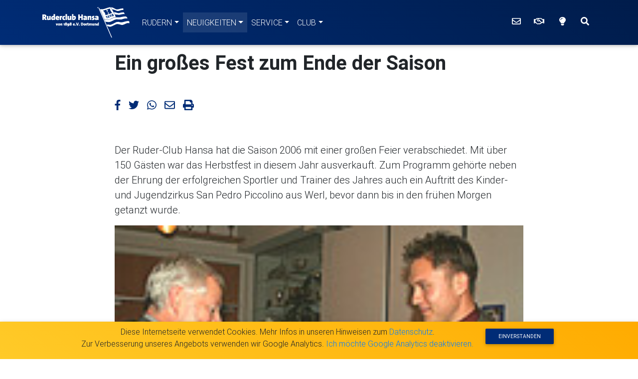

--- FILE ---
content_type: text/html; charset=utf-8
request_url: https://www.rchd1898.de/neuigkeiten/meldungen/ein-grosses-fest-zum-ende-der-saison-213.html
body_size: 19655
content:
<!DOCTYPE html>
<html lang="de">
<head>

<meta charset="utf-8">
<!-- 
	Alle Rechte vorbehalten, (C) Ruderclub Hansa von 1898 e.V. Dortmund

	This website is powered by TYPO3 - inspiring people to share!
	TYPO3 is a free open source Content Management Framework initially created by Kasper Skaarhoj and licensed under GNU/GPL.
	TYPO3 is copyright 1998-2019 of Kasper Skaarhoj. Extensions are copyright of their respective owners.
	Information and contribution at https://typo3.org/
-->



<title>Ruderclub Hansa von 1898 e.V. Dortmund</title>
<meta property="og:title" content="Ein großes Fest zum Ende der Saison" />
<meta property="og:type" content="article" />
<meta property="og:url" content="https://www.rchd1898.de/index.php?id=63&amp;L=0&amp;tx_news_pi1[controller]=News&amp;tx_news_pi1[action]=detail&amp;tx_news_pi1[news]=213&amp;cHash=01e65f2d4d8e196f21cb4a7c3e9d6219" />
<meta property="og:site_name" content="Ruderclub Hansa von 1898 e.V. Dortmund" />
<meta property="og:image" content="https://www.rchd1898.de/fileadmin/hansa-theme/img/fallback/facebook-fallback-1200x627.jpg" />
<meta property="og:image:width" content="1140" />
<meta property="og:image:height" content="641" />
<meta name="twitter:image" content="/fileadmin/hansa-theme/img/fallback/twitter-fallback-1024x512.jpg" />
<meta name="description" content="Der Ruder-Club Hansa hat die Saison 2006 mit einer großen Feier verabschiedet. Mit über 150 Gästen war das Herbstfest in diesem Jahr ausverkauft. Zum Programm gehörte neben der Ehrung der erfolgreichen Sportler und Trainer des Jahres auch ein Auftritt des Kinder- und Jugendzirkus San Pedro Piccolino aus Werl, bevor dann bis in den frühen Morgen getanzt wurde." />
<meta property="og:description" content="Der Ruder-Club Hansa hat die Saison 2006 mit einer großen Feier verabschiedet. Mit über 150 Gästen war das Herbstfest in diesem Jahr ausverkauft. Zum Programm gehörte neben der Ehrung der erfolgreichen Sportler und Trainer des Jahres auch ein Auftritt des Kinder- und Jugendzirkus San Pedro Piccolino aus Werl, bevor dann bis in den frühen Morgen getanzt wurde." />
<meta property="og:email" content="info@rchd1898.de" />
<meta property="og:latitude" content="51.54" />
<meta property="og:longitude" content="7.435" />
<meta property="og:street-address" content="An den Bootshäusern 11" />
<meta property="og:locale" content="de_de" />
<meta property="og:postal-code" content="44147" />
<meta property="og:country-name" content="Germany" />
<meta name="twitter:card" content="summary" />
<meta name="twitter:site" content="@rchd1898" />
<meta name="twitter:creator" content="@rchd1898" />
<meta name="generator" content="TYPO3 CMS">
<meta name="X-UA-Compatible" content="IE=edge,chrome=1">
<meta name="viewport" content="width=device-width, initial-scale=1.0, maximum-scale=1.0">
<meta name="apple-mobile-web-app-title" content="RC Hansa">
<meta name="description" content="Hier veröffentlicht der Ruderclub Hansa Dortmund aktuelle Nachrichten und Informationen zu Sportergebnissen und Veranstaltungen des Vereins.">
<meta name="robots" content="index,follow">
<meta property="og:title" content="Nachrichten und Meldungen des Ruderclub Hansa Dortmund">
<meta property="og:description" content="Hier veröffentlicht der Ruderclub Hansa Dortmund aktuelle Nachrichten und Informationen zu Sportergebnissen und Veranstaltungen des Vereins.">
<meta name="twitter:title" content="Nachrichten und Meldungen des Ruderclub Hansa Dortmund">
<meta name="twitter:card" content="summary">
<meta name="twitter:description" content="Hier veröffentlicht der Ruderclub Hansa Dortmund aktuelle Nachrichten und Informationen zu Sportergebnissen und Veranstaltungen des Vereins.">


<link rel="stylesheet" type="text/css" href="https://www.rchd1898.de/typo3temp/assets/compressed/merged-b3bad59b6abeceeb33495c93f3a406d9-d809dda95573c25fef676c23894c5546.css.gzip?1573413061" media="all">







<link rel="apple-touch-icon" href="/fileadmin/hansa-theme/img/ico/apple-touch-icon-80x80.png"><link rel="apple-touch-icon" sizes="152x152" href="/fileadmin/hansa-theme/img/ico/apple-touch-icon-152x152.png"><link rel="apple-touch-icon" sizes="180x180" href="/fileadmin/hansa-theme/img/ico/apple-touch-icon-180x180.png"><link rel="apple-touch-icon" sizes="167x167" href="/fileadmin/hansa-theme/img/ico/apple-touch-icon-167x167.png"><link rel="icon" type="image/png" href="/fileadmin/hansa-theme/img/ico/favicon-64x64.png" sizes="64x64"><link rel="icon" type="image/png" href="/fileadmin/hansa-theme/img/ico/favicon-32x32.png" sizes="32x32"><link rel="icon" type="image/png" href="/fileadmin/hansa-theme/img/ico/favicon-16x16.png" sizes="16x16"><link rel="manifest" href="/fileadmin/hansa-theme/img/ico/manifest.json"><link rel="shortcut icon" href="/favicon.ico" /><meta name="msapplication-config" content="/fileadmin/hansa-theme/img/ico/browserconfig.xml"><meta name="theme-color" content="#002c76"><link rel="alternate" type="application/rss+xml" title="RSS Newsfeed des Ruderclub Hansa abbonieren" href="/neuigkeiten/meldungen/feed.rss" /><meta name="msvalidate.01" content="8DA81EC46D66395FE64F05BAD808C10E">

<!-- This site is optimized with the Yoast SEO for TYPO3 plugin - https://yoast.com/typo3-extensions-seo/ -->
<script type="application/ld+json">[{"@context":"https:\/\/www.schema.org","@type":"BreadcrumbList","itemListElement":[{"@type":"ListItem","position":1,"item":{"@id":"https:\/\/www.rchd1898.de\/startseite.html","name":"Startseite"}},{"@type":"ListItem","position":2,"item":{"@id":"https:\/\/www.rchd1898.de\/neuigkeiten.html","name":"Neuigkeiten"}},{"@type":"ListItem","position":3,"item":{"@id":"https:\/\/www.rchd1898.de\/neuigkeiten\/meldungen.html","name":"Meldungen"}}]}];</script>
<link rel="canonical" href="https://www.rchd1898.de/neuigkeiten/meldungen/ein-grosses-fest-zum-ende-der-saison-213.html"/>

<script type="text/javascript">
/* <![CDATA[ */
var disableStr = 'ga-disable-UA-44080693-1';
if (document.cookie.indexOf(disableStr + '=true') > -1) {
	window[disableStr] = true;
}
function gaOptout() {
	document.cookie = disableStr + '=true; expires=Thu, 31 Dec 2099 23:59:59 UTC; path=/';
	window[disableStr] = true;
}
function recordOutboundLink(link, category, action) {
	try {
		var myTracker = _gat._getTrackerByName();
		_gaq.push(['_trackEvent', category ,  action ]);
	} catch(err) {}
	if(link.target == '_blank') {
		window.open(link.href);
	} else {
		setTimeout('document.location = "' + link.href + '"', 100);
	}
};
var _gaq = [['_setAccount', 'UA-44080693-1'], ['_gat._anonymizeIp'], ['_trackPageview']];
 (function(d, t) {
	var g = d.createElement(t); g.async = true;
	g.src = ('https:' == d.location.protocol ? 'https://ssl' : 'http://www') + '.google-analytics.com/ga.js';
	var s = d.getElementsByTagName(t)[0]; s.parentNode.insertBefore(g, s);
})(document, 'script');
/* ]]> */
	</script>
</head>
<body id="top">



<div id="ie-warning" class="danger-color text-white text-center" style="display:block; position:absolute; top:0; z-index:9999; width:100%; padding:.3rem;">
    <span class="h3-responsive">Ihr Browser ist zu alt f&uuml;r diese Internetseite</span>
    <p>Damit Sie alle Funktionen der Seite nutzen k&ouml;nnen, ben&ouml;tigen Sie einen aktuellen Browser. Veraltete Browser sind ein Sicherheitsrisiko. Aktualisieren Sie deshalb bitte jetzt.</p>
</div>

<header class="header fixed-top">
        <h1 class="sr-only">Willkommen beim Ruderclub Hansa von 1898 e.V. Dortmund</h1>
		<!-- Navigation -->
        <nav class="navbar navbar-expand-xl navbar-dark primary-color background-gradient">
            <div class="container d-flex">
                <!-- Logo -->
                <a class="navbar-brand mr-auto mr-xl-3" href="/">
                    <img class="d-none d-sm-block" src="https://www.rchd1898.de/fileadmin/hansa-theme/img/logo-hansa-invers.svg" alt="Ruderclub Hansa von 1898 e.V. Dortmund">
                    <img class="d-sm-none" src="https://www.rchd1898.de/fileadmin/hansa-theme/img/logo-hansa-bildmarke.svg" alt="Ruderclub Hansa von 1898 e.V. Dortmund">
                </a>
                <!-- Header Infobar -->
                <div class="order-xl-12">
                    <a href="https://www.rchd1898.de/kontakt.html" title="Kontakt" class="navbar-icon waves-effect waves-light" data-toggle="tooltip" data-placement="bottom" onclick="recordOutboundLink(this, 'External Links', 'https://www.rchd1898.de/kontakt.html');return false;"><i class="far fa-envelope fa-sm"></i><span class="sr-only">Kontakt</span></a><a href="https://www.rchd1898.de/club/mitglied-mitgliedschaft-beitrag-kosten-verein-satzung.html" title="Mitglied werden" class="navbar-icon waves-effect waves-light" data-toggle="tooltip" data-placement="bottom" onclick="recordOutboundLink(this, 'External Links', 'https://www.rchd1898.de/club/mitglied-mitgliedschaft-beitrag-kosten-verein-satzung.html');return false;"><i class="far fa-handshake fa-sm"></i><span class="sr-only">Mitglied werden</span></a>
                    <!-- Darkmode -->
                    <a class="navbar-icon nav-link waves-effect waves-light" data-toggle="tooltip" data-placement="bottom" title="Zwischen hellem und dunklem Design wechseln" id="darkmode"><i class="fas fa-lightbulb fa-sm"></i><span class="sr-only">Zwischen hellem und dunklem Desihn wechseln</span></a>
                    
                        <!-- Suchleiste -->
                        <a class="navbar-icon nav-link waves-effect waves-light" data-toggle="tooltip" data-placement="bottom" title="Suchen" onclick="$('#searchbar').slideToggle(200,'swing')"><i class="fas fa-search fa-sm"></i><span class="sr-only">Suchen</span></a>
                    
                </div>
                <!-- Toggle Icon -->
                <button class="navbar-toggler" type="button" data-toggle="collapse" data-target="#hansaHauptnav" aria-controls="hansaHauptnav" aria-expanded="false" aria-label="Hauptmen&uuml;">
                    <span class="navbar-toggler-icon"></span>
                    <span class="sr-only">Men&uuml;</span>
                </button>
                <div class="collapse navbar-collapse" id="hansaHauptnav">
                    <!-- Inhaltliche Navigation -->
                    <ul class="navbar-nav mr-auto text-uppercase"><li class="nav-item dropdown btn-group"><a class="nav-link dropdown-toggle" data-toggle="dropdown" aria-haspopup="true" aria-expanded="false">Rudern</a><div class="dropdown-menu dropdown"><a href="https://www.rchd1898.de/rudern/rennrudern-leistungssport-olympiastuetzpunkt-deutschlandachter-ruderleistungszentrum.html" class="dropdown-item" onclick="recordOutboundLink(this, 'External Links', 'https://www.rchd1898.de/rudern/rennrudern-leistungssport-olympiastuetzpunkt-deutschlandachter-ruderleistungszentrum.html');return false;">Rennrudern</a><a href="https://www.rchd1898.de/rudern/ruder-bundesliga.html" class="dropdown-item" onclick="recordOutboundLink(this, 'External Links', 'https://www.rchd1898.de/rudern/ruder-bundesliga.html');return false;">Ruder-Bundesliga</a><a href="https://www.rchd1898.de/rudern/rudern-breitensport-freizeitsport-ergometer-hanteltraining-krafttraining.html" class="dropdown-item" onclick="recordOutboundLink(this, 'External Links', 'https://www.rchd1898.de/rudern/rudern-breitensport-freizeitsport-ergometer-hanteltraining-krafttraining.html');return false;">Breitensport</a><a href="https://www.rchd1898.de/rudern/wanderrudern-wanderfahrten-breitensport-freizeit.html" class="dropdown-item" onclick="recordOutboundLink(this, 'External Links', 'https://www.rchd1898.de/rudern/wanderrudern-wanderfahrten-breitensport-freizeit.html');return false;">Wanderrudern</a><a href="https://www.rchd1898.de/schnupperkurs.html" class="dropdown-item" onclick="recordOutboundLink(this, 'External Links', 'https://www.rchd1898.de/schnupperkurs.html');return false;">Rudern lernen</a><a href="https://www.rchd1898.de/rudern/nachwuchsfoerderung-kinder-jugendliche-training-junioren.html" class="dropdown-item" onclick="recordOutboundLink(this, 'External Links', 'https://www.rchd1898.de/rudern/nachwuchsfoerderung-kinder-jugendliche-training-junioren.html');return false;">Nachwuchsförderung</a><a href="https://www.rchd1898.de/rudern/hs-hochschulsport-studierende-studenten-universitaet-tu-uni-fachhochschule-fh.html" class="dropdown-item" onclick="recordOutboundLink(this, 'External Links', 'https://www.rchd1898.de/rudern/hs-hochschulsport-studierende-studenten-universitaet-tu-uni-fachhochschule-fh.html');return false;">Hochschulsport</a><a href="https://www.rchd1898.de/rudern/langstrecke-drv-nwrv-leistungstest-rennrudern-nationalteam.html" class="dropdown-item" onclick="recordOutboundLink(this, 'External Links', 'https://www.rchd1898.de/rudern/langstrecke-drv-nwrv-leistungstest-rennrudern-nationalteam.html');return false;">Langstrecke Dortmund</a></div></li><li class="nav-item dropdown btn-group active"><a class="nav-link dropdown-toggle" data-toggle="dropdown" aria-haspopup="true" aria-expanded="false">Neuigkeiten</a><div class="dropdown-menu dropdown"><a href="https://www.rchd1898.de/neuigkeiten/meldungen.html" class="dropdown-item" onclick="recordOutboundLink(this, 'External Links', 'https://www.rchd1898.de/neuigkeiten/meldungen.html');return false;">Meldungen</a><a href="https://www.rchd1898.de/neuigkeiten/termine.html" class="dropdown-item" onclick="recordOutboundLink(this, 'External Links', 'https://www.rchd1898.de/neuigkeiten/termine.html');return false;">Termine</a><a href="https://www.rchd1898.de/neuigkeiten/newsletter.html" class="dropdown-item" onclick="recordOutboundLink(this, 'External Links', 'https://www.rchd1898.de/neuigkeiten/newsletter.html');return false;">Hansa Newsletter</a><a href="https://www.rchd1898.de/neuigkeiten/infoboard.html" class="dropdown-item" onclick="recordOutboundLink(this, 'External Links', 'https://www.rchd1898.de/neuigkeiten/infoboard.html');return false;">Infoboard</a></div></li><li class="nav-item dropdown btn-group"><a class="nav-link dropdown-toggle" data-toggle="dropdown" aria-haspopup="true" aria-expanded="false">Service</a><div class="dropdown-menu dropdown"><a href="https://www.rchd1898.de/service/trainingszeiten.html" class="dropdown-item" onclick="recordOutboundLink(this, 'External Links', 'https://www.rchd1898.de/service/trainingszeiten.html');return false;">Trainingszeiten</a><a href="https://www.rchd1898.de/service/oeffnungszeiten-gastronomie-ruderbetrieb-mensa.html" class="dropdown-item" onclick="recordOutboundLink(this, 'External Links', 'https://www.rchd1898.de/service/oeffnungszeiten-gastronomie-ruderbetrieb-mensa.html');return false;">Öffnungszeiten</a></div></li><li class="nav-item dropdown btn-group"><a class="nav-link dropdown-toggle" data-toggle="dropdown" aria-haspopup="true" aria-expanded="false">Club</a><div class="dropdown-menu dropdown"><a href="https://www.rchd1898.de/club/hansa-ruderclub-vorstellung-rudern-revier-ruhrgebiet.html" class="dropdown-item" onclick="recordOutboundLink(this, 'External Links', 'https://www.rchd1898.de/club/hansa-ruderclub-vorstellung-rudern-revier-ruhrgebiet.html');return false;">Über Hansa</a><a href="https://www.rchd1898.de/club/mitglied-mitgliedschaft-beitrag-kosten-verein-satzung.html" class="dropdown-item" onclick="recordOutboundLink(this, 'External Links', 'https://www.rchd1898.de/club/mitglied-mitgliedschaft-beitrag-kosten-verein-satzung.html');return false;">Mitglied werden</a><a href="https://www.rchd1898.de/club/stellenangebote.html" class="dropdown-item" onclick="recordOutboundLink(this, 'External Links', 'https://www.rchd1898.de/club/stellenangebote.html');return false;">Stellenangebote</a><a href="https://www.rchd1898.de/club/ruderrevier-dortmund-ems-kanal-wassersport.html" class="dropdown-item" onclick="recordOutboundLink(this, 'External Links', 'https://www.rchd1898.de/club/ruderrevier-dortmund-ems-kanal-wassersport.html');return false;">Ruderrevier Dortmund</a><a href="https://www.rchd1898.de/club/spenden.html" class="dropdown-item" onclick="recordOutboundLink(this, 'External Links', 'https://www.rchd1898.de/club/spenden.html');return false;">Spenden</a><a href="https://www.rchd1898.de/club/geschichte-historie-rudersport-dortmund.html" class="dropdown-item" onclick="recordOutboundLink(this, 'External Links', 'https://www.rchd1898.de/club/geschichte-historie-rudersport-dortmund.html');return false;">Geschichte</a><a href="https://www.rchd1898.de/club/partnerverein-kanada-don-rowing-club.html" class="dropdown-item" onclick="recordOutboundLink(this, 'External Links', 'https://www.rchd1898.de/club/partnerverein-kanada-don-rowing-club.html');return false;">Partnerverein</a></div></li></ul>
                </div>
            </div>
        </nav>
        <!-- Suche -->
        <div class="m-0 p-2 grey-gradient z-depth-1" id="searchbar" style="display:none;">
            

<form method="post" class="md-form m-0" id="tx_indexedsearch" action="https://www.rchd1898.de/suchen.html?tx_indexedsearch_pi2%5Baction%5D=search&amp;tx_indexedsearch_pi2%5Bcontroller%5D=Search&amp;cHash=f12d127a53742ce010b933ca883ff04e">
<div>
<input type="hidden" name="tx_indexedsearch_pi2[__referrer][@extension]" value="IndexedSearch" />
<input type="hidden" name="tx_indexedsearch_pi2[__referrer][@vendor]" value="TYPO3\CMS" />
<input type="hidden" name="tx_indexedsearch_pi2[__referrer][@controller]" value="Search" />
<input type="hidden" name="tx_indexedsearch_pi2[__referrer][@action]" value="form" />
<input type="hidden" name="tx_indexedsearch_pi2[__referrer][arguments]" value="YTowOnt964f3edf1b6ae4aa5ad1fbfbb97b9b869eb0a112b" />
<input type="hidden" name="tx_indexedsearch_pi2[__referrer][@request]" value="a:4:{s:10:&quot;@extension&quot;;s:13:&quot;IndexedSearch&quot;;s:11:&quot;@controller&quot;;s:6:&quot;Search&quot;;s:7:&quot;@action&quot;;s:4:&quot;form&quot;;s:7:&quot;@vendor&quot;;s:9:&quot;TYPO3\CMS&quot;;}d844807bd2097868d83f101c8fc6bdd2630044cc" />
<input type="hidden" name="tx_indexedsearch_pi2[__trustedProperties]" value="a:1:{s:6:&quot;search&quot;;a:15:{s:9:&quot;_sections&quot;;i:1;s:13:&quot;_freeIndexUid&quot;;i:1;s:7:&quot;pointer&quot;;i:1;s:3:&quot;ext&quot;;i:1;s:10:&quot;searchType&quot;;i:1;s:14:&quot;defaultOperand&quot;;i:1;s:9:&quot;mediaType&quot;;i:1;s:9:&quot;sortOrder&quot;;i:1;s:5:&quot;group&quot;;i:1;s:11:&quot;languageUid&quot;;i:1;s:4:&quot;desc&quot;;i:1;s:15:&quot;numberOfResults&quot;;i:1;s:14:&quot;extendedSearch&quot;;i:1;s:5:&quot;sword&quot;;i:1;s:12:&quot;submitButton&quot;;i:1;}}0d7a44da454ae1af14d91d5987ac26808badb7bd" />
</div>

	<div class="tx-indexedsearch-hidden-fields">
		<input type="hidden" name="tx_indexedsearch_pi2[search][_sections]" value="0" />
		<input id="tx_indexedsearch_freeIndexUid" type="hidden" name="tx_indexedsearch_pi2[search][_freeIndexUid]" value="_" />
		<input id="tx_indexedsearch_pointer" type="hidden" name="tx_indexedsearch_pi2[search][pointer]" value="0" />
		<input type="hidden" name="tx_indexedsearch_pi2[search][ext]" value="" />
		<input type="hidden" name="tx_indexedsearch_pi2[search][searchType]" value="0" />
		<input type="hidden" name="tx_indexedsearch_pi2[search][defaultOperand]" value="0" />
		<input type="hidden" name="tx_indexedsearch_pi2[search][mediaType]" value="-1" />
		<input type="hidden" name="tx_indexedsearch_pi2[search][sortOrder]" value="rank_flag" />
		<input type="hidden" name="tx_indexedsearch_pi2[search][group]" value="" />
		<input type="hidden" name="tx_indexedsearch_pi2[search][languageUid]" value="-1" />
		<input type="hidden" name="tx_indexedsearch_pi2[search][desc]" value="" />
		<input type="hidden" name="tx_indexedsearch_pi2[search][numberOfResults]" value="10" />
		<input type="hidden" name="tx_indexedsearch_pi2[search][extendedSearch]" value="" />
	</div>
	<div class="input-group w-100">
		<label for="tx-indexedsearch-searchbox-sword" class="sr-only">Suchen nach</label>
		<input placeholder="Suchen" class="form-control" id="tx-indexedsearch-searchbox-sword" type="text" name="tx_indexedsearch_pi2[search][sword]" value="" />
		<div class="input-group-append">
			<button data-toggle="tooltip" data-placement="bottom" formmethod="post" class="btn btn-primary" id="tx-indexedsearch-searchbox-button-submit" title="Suchen" type="submit" name="tx_indexedsearch_pi2[search][submitButton]" value="Suchen">Suchen</button>
		</div>
	</div>
</form>



        </div>
	</header>

    
    <article class="menuPadding">
        <!--TYPO3SEARCH_begin-->
        <div class="container wow fadeInUp">
<header><h1 class="sr-only">
				Die aktuellen Meldungen des Ruderclub Hansa Dortmund
			</h1></header>

</div>
<!-- Überschrift --><div class="container wow mt-3 fadeInUp" id="artikel"><h1 class="h1-responsive font-weight-bold">Ein gro&szlig;es Fest zum Ende der Saison</h1></div><!-- Social Media Share --><!--TYPO3SEARCH_end--><div class="container d-flex share-button my-5"><ul class="list-unstyled"><li class="list-inline-item mr-3 wow fadeInUp" data-wow-delay="0.6s"><a href="https://www.facebook.com/sharer/sharer.php?&u=https://www.rchd1898.de/neuigkeiten/meldungen/ein-grosses-fest-zum-ende-der-saison-213.html?L=0&amp;cHash=01e65f2d4d8e196f21cb4a7c3e9d6219" data-toggle="tooltip" data-placement="top" title="Artikel bei Facebook teilen" onclick="recordOutboundLink(this, 'External Links', 'https://www.facebook.com/sharer/sharer.php?&u=https://www.rchd1898.de/neuigkeiten/meldungen/ein-grosses-fest-zum-ende-der-saison-213.html?L=0&amp;cHash=01e65f2d4d8e196f21cb4a7c3e9d6219');return false;"><i class="fab fa-facebook-f fa-lg"></i><span class="sr-only">Artikel bei Facebook teilen</span></a></li><li class="list-inline-item mr-3 wow fadeInUp" data-wow-delay="0.5s"><a href="https://twitter.com/intent/tweet?text=Ein gro&szlig;es Fest zum Ende der Saison&url=https://www.rchd1898.de/neuigkeiten/meldungen/ein-grosses-fest-zum-ende-der-saison-213.html?L=0&amp;cHash=01e65f2d4d8e196f21cb4a7c3e9d6219&via=rchd1898&hashtags=rudern%2Chansa" data-toggle="tooltip" data-placement="top" title="Artikel bei Twitter teilen" onclick="recordOutboundLink(this, 'External Links', 'https://twitter.com/intent/tweet?text=Ein gro&szlig;es Fest zum Ende der Saison&url=https://www.rchd1898.de/neuigkeiten/meldungen/ein-grosses-fest-zum-ende-der-saison-213.html?L=0&amp;cHash=01e65f2d4d8e196f21cb4a7c3e9d6219&via=rchd1898&hashtags=rudern%2Chansa');return false;"><i class="fab fa-twitter fa-lg"></i><span class="sr-only">Artikel bei Twitter teilen</span></a></li><li class="list-inline-item mr-3 wow fadeInUp" data-wow-delay="0.4s"><a href="whatsapp://send?text=Ein gro&szlig;es Fest zum Ende der Saison,%20Link:%20https://www.rchd1898.de/neuigkeiten/meldungen/ein-grosses-fest-zum-ende-der-saison-213.html?L=0&amp;cHash=01e65f2d4d8e196f21cb4a7c3e9d6219" data-toggle="tooltip" data-placement="top" title="Artikel mit WhatsApp teilen"><i class="fab fa-whatsapp fa-lg"></i><span class="sr-only">Artikel bei WhatsApp teilen</span></a></li><li class="list-inline-item mr-3 wow fadeInUp" data-wow-delay="0.3s"><a href="mailto:?subject=Leseempfehlung%20auf%20rchd1898.de:%20Ein gro&szlig;es Fest zum Ende der Saison&body=Hallo%2C%0A%0Adiesen%20interessanten%20Artikel%20habe%20ich%20beim%20Ruderclub%20Hansa%20auf%20rchd1898.de%20gefunden.%20Der%20Link%20zum%20Artikel:%20https://www.rchd1898.de/neuigkeiten/meldungen/ein-grosses-fest-zum-ende-der-saison-213.html?L=0&amp;cHash=01e65f2d4d8e196f21cb4a7c3e9d6219%0A%0AAktuelles%20vom%20Ruderclub%20Hansa%20von%201898%20e.V.%20Dortmund%20immer%20auf%20https%3A%2F%2Fwww.rchd1898.de%0A%0A" data-toggle="tooltip" data-placement="top" title="Artikel in einer E-Mail empfehlen"><i class="far fa-envelope fa-lg"></i><span class="sr-only">Artikel mailen</span></a></li><li class="list-inline-item mr-3 wow fadeInUp" data-wow-delay="0.2s"><a href="javascript:window.print()" data-toggle="tooltip" data-placement="top" title="Artikel drucken"><i class="fas fa-print fa-lg"></i><span class="sr-only">Artikel drucken</span></a></li></ul></div><!--TYPO3SEARCH_begin--><!-- Intro --><div class="container wow fadeInUp"><p class="lead">Der Ruder-Club Hansa hat die Saison 2006 mit einer gro&szlig;en Feier verabschiedet. Mit &uuml;ber 150 G&auml;sten war das Herbstfest in diesem Jahr ausverkauft. Zum Programm geh&ouml;rte neben der Ehrung der erfolgreichen Sportler und Trainer des Jahres auch ein Auftritt des Kinder- und Jugendzirkus San Pedro Piccolino aus Werl, bevor dann bis in den fr&uuml;hen Morgen getanzt wurde.</p></div><div class="container wow fadeInUp"><!-- Archivartikel --><p><figure class="figure" style="min-width:100%"><img src="https://www.rchd1898.de/hansafiles/public/archiv-altes-cms/hansa_archivfotos/herbstfest-2006-gratulation.jpg" class="img-fluid" style="min-width:100%"><figcaption class="figure-caption">G&uuml;nther Risse dankt Waldemar Bauer f&uuml;r seinen gro&szlig;en Einsatz f&uuml;r die B-Junioren.</figcaption></figure>Ein Fest bis fr&uuml;h in den Morgen - der Ruder-Club Hansa hat die vergangene Saison und seine erfolgreichsten Sportler gefeiert. Mit rund 150 G&auml;sten war das Herbsfest ausverkauft. W&auml;hrend der Ehrungen durch den Sportvorsitzenden G&uuml;nther Risse bekamen die Ruderer und Trainer gro&szlig;en Beifall - und &Uuml;bungsleiter und B-Junioren-Betreuer Waldemar Bauer bei seinem Abschied sogar Standing Ovations.</p><p><figure class="figure" style="min-width:100%"><img src="https://www.rchd1898.de/hansafiles/public/archiv-altes-cms/hansa_archivfotos/herbstfest_2006-jugendzirkus.jpg" class="img-fluid" style="min-width:100%"><figcaption class="figure-caption">Perfekt in der Jonglage: der Kinder- und Jugendzirkus San Pedro Piccolino.</figcaption></figure>Zu den Erfolgen 2006 z&auml;hlten unter anderem die Goldmedaille von Steuermann Peter Thiede mit dem Deuschlandachter auf der WM in Eton, die Silbermedaille von Felix Feldhaus auf der U23-WM sowie zahlreiche Medaillen auf Deutschen- und den Landesmeisterschaften. Und auch die Trainer und Hansa-Mitglieder Ralf Holtmeyer, Werner Nowak und Thomas Affeldt konnten auf WM-Erfolge ihrer Athleten zur&uuml;ckblicken.</p><p><figure class="figure" style="min-width:100%"><img src="https://www.rchd1898.de/hansafiles/public/archiv-altes-cms/hansa_archivfotos/herbstfest-2006-ryjkins.jpg" class="img-fluid" style="min-width:100%"><figcaption class="figure-caption">Das neue Kastellanpaar Wilma und Oleg Ryjkin stellte sich beim Herbstfest schon einmal vor. | Fotos: Kathrin Welzel</figcaption></figure>F&uuml;r Unterhaltung sorgten anschlie&szlig;end der Kinder- und Jugendzirkus San Pedro Piccolino, der erst eine Woche zuvor den Vize-Titel auf der Europ&auml;ischen Zirkusmeisterschaft gewonnen hatte, sowie die Band Starlights. Und das neue Kastellan-Paar des RC Hansa, Wilma und Oleg Ryjkin nutzte das Herbstfest, um die Hansa-Mitglieder kennenzulernen. Die beiden Dortmunder werden ab Januar den Club und den Bundesst&uuml;tzpunkt gastronomisch versorgen.</p></div><div class="mt-3 container alert alert-warning alert-dismissible fade show" role="alert"><button type="button" class="close" data-dismiss="alert" aria-label="Ausblenden"><span aria-hidden="true">&times;<span class="sr-only">Hinweis ausblenden</span></span></button><h2>Hinweis zum Archiv</h2><p>Dieser Beitrag stammt aus unserem Archiv. Deshalb sind Fotos eventuell nicht optimal aufgel&ouml;st und es kann zu Darstellungsfehlern kommen.</p></div><div class="container wow fadeInUp"></div><!-- Zugeordnete Links --><!-- Weiterführende Artikel --><!-- Publizierungsdaten --><div class="container wow fadeInUp pt-4"><time datetime="10.11.2006"><span class="badge badge-primary badge-pill mr-1">10.11.2006</span><meta itemprop="datePublished" content="2006-11-10" /></time></div><!-- schema.org/NewsArticle --><script type="application/ld+json">
			{
				"@context": "http://schema.org",
				"@type": "NewsArticle",
				"mainEntityOfPage": {
					"@type": "WebPage",
					"@id": "https://google.com/article",
					"url": "https://www.rchd1898.de/neuigkeiten/meldungen/ein-grosses-fest-zum-ende-der-saison-213.html?L=0&amp;cHash=01e65f2d4d8e196f21cb4a7c3e9d6219"
				},
				"headline": "Ein gro&szlig;es Fest zum Ende der Saison",
				
						"image": "https://www.rchd1898.de/fileadmin/hansa-extensions/news/Resources/Public/Images/hansa-fallback-1140.jpg",
					
				"datePublished": "2006-11-10T00:00:00",
				"dateModified": "2006-11-10T00:00:00",
				"author": {
					"@type": "Person",
					"name": "Ruderclub Hansa von 1898 e.V. Dortmund"
				},
				"publisher": {
					"@type": "Organization",
					"name": "Ruderclub Hansa von 1898 e.V. Dortmund",
					"logo": {
						"@type": "ImageObject",
						"url": "https://www.rchd1898.de/fileadmin/hansa-theme/img/ico/hansa-logo.png"
					}
				},
				"description": "Der Ruder-Club Hansa hat die Saison 2006 mit einer gro&szlig;en Feier verabschiedet. Mit &uuml;ber 150 G&auml;sten war das Herbstfest in diesem Jahr ausverkauft. Zum Programm geh&ouml;rte neben der Ehrung der erfolgreichen Sportler und Trainer des Jahres auch ein Auftritt des Kinder- und Jugendzirkus San Pedro Piccolino aus Werl, bevor dann bis in den fr&uuml;hen Morgen getanzt wurde."
			}
			</script>


<div id="c238"><div class="container wow fadeInUp"><div id="c230"><script type="application/ld+json">
{
  "@context":"http://schema.org",
  "@type":"WebSite",
  "name": "Ruderclub Hansa von 1898 e.V. Dortmund",
  "url":"https://www.rchd1898.de/",
  "publisher" : {
    "@type" : "Organization",
    "name":"Ruderclub Hansa von 1898 e.V. Dortmund",
    "logo": {
      "@type": "ImageObject",
      "url": "https://www.rchd1898.de/fileadmin/hansa-theme/img/ico/hansa-logo.png"
    }
  },
  "potentialAction": {
    "@type":"SearchAction",
    "target":"https://www.rchd1898.de/suchen.html?tx_indexedsearch_pi2[action]=search&tx_indexedsearch_pi2[search][sword]={search_term_string}",
    "query-input":"required name=search_term_string"
  }
}
</script></div></div></div>


        <!--TYPO3SEARCH_end-->
    </article>


    <!-- Breadcrumb -->
    <section>
        <div class="container py-5 wow fadeInUp">
            <ol class="breadcrumb" vocab="http://schema.org/" typeof="BreadcrumbList"><li class="breadcrumb-item" property="itemListElement" typeof="ListItem"><a href="https://www.rchd1898.de/startseite.html" property="item" typeof="WebPage" onclick="recordOutboundLink(this, 'External Links', 'https://www.rchd1898.de/startseite.html');return false;"><span property="name">Startseite</span></a><meta property="position" content="1"></li><li class="breadcrumb-item" property="itemListElement" typeof="ListItem"><a href="https://www.rchd1898.de/neuigkeiten/meldungen.html" property="item" typeof="WebPage" onclick="recordOutboundLink(this, 'External Links', 'https://www.rchd1898.de/neuigkeiten/meldungen.html');return false;"><span property="name">Meldungen</span></a><meta property="position" content="2"></li><li class="breadcrumb-item active" property="itemListElement" typeof="ListItem"><span property="name">Ein großes Fest zum Ende der Saison</span></li></ol>
        </div>
    </section>

    <!-- Seitenfooter -->
    <footer class="background-gradient center-on-small-only text-white pt-3">
        <!-- Kontaktdaten und Beschreibung -->
        <div class="container">
            <div class="row">
                <div class="col-md-4 text-center text-md-left my-3 wow fadeInUp">
                    <div class="container wow fadeInUp">
<div id="c6"><header><h4 class="h4-responsive font-weight-bold">
				Kontakt
			</h4></header><ul><li>Ruderclub Hansa von 1898 e.V. Dortmund<br /> 	An den Bootshäusern 11<br /> 	44147 Dortmund</li><li>E-Mail: <a href="&#109;&#97;&#105;&#108;&#116;&#111;&#58;&#105;&#110;&#102;&#111;&#64;&#114;&#99;&#104;&#100;&#49;&#56;&#57;&#56;&#46;&#100;&#101;">info(at)rchd1898.de</a></li></ul></div>

</div>
                </div>
                <div class="col-md-4 text-center text-md-left my-3 wow fadeInUp">
                    <div class="container wow fadeInUp">
<div id="c7"><header><h4 class="h4-responsive font-weight-bold">
				Über den Club
			</h4></header><p>Der Ruderclub Hansa ist Dortmunds traditionsreicher Verein im Rudersportbereich. Hansa verbindet seit über 125 Jahren Rennrudern und Freizeitsport. Der Verein im Ruhrgebiet ist Träger des Dortmunder Bundesstützpunkts, an dem unter anderem der Deutschlandachter trainiert.</p></div>

</div>
                </div>
                <div class="col-md-4 text-center text-md-left my-3 wow fadeInUp">
                    <div class="container wow fadeInUp">
<div id="c20"><header><h4 class="h4-responsive font-weight-bold">
				Verband
			</h4></header><p>Hansa ist Mitglied im Deutschen Ruderverband</p></div>

</div><div class="container wow fadeInUp">
<div><div class="ce-gallery" data-ce-columns="1" data-ce-images="1"><div class="ce-outer"><div class="ce-inner"><div class="ce-row"><div class="ce-column"><figure class="image"><a href="http://www.rudern.de" title="Logo des Deutschen Ruderverbands" onclick="recordOutboundLink(this, 'External Links', 'http://www.rudern.de');return false;"><img class="img-fluid" title="Logo des Deutschen Ruderverbands" alt="Das Logo des Deutschen Ruderverbands" src="https://www.rchd1898.de/fileadmin/hansa-theme/img/logo-drv.svg" width="105" height="42" /></a></figure></div></div></div></div></div></div>

</div>
                </div>
            </div>
        </div>
        <!-- Karte -->
        <!-- <div class="container-fluid px-0" id="karte"></div> -->
        <!-- Soziale Netzwerke, Newsletter und Feed -->
        <div class="social-section pt-4 text-center">
            <ul><li class="wow fadeInLeft list-inline-item" data-wow-delay="0.1s"><a href="https://www.facebook.com/hansadortmund" title="Ruderclub Hansa bei Facebook" data-toggle="tooltip" data-placement="top" class="btn-fab fa-facebook-f ml-2 waves-effect waves-light" onclick="recordOutboundLink(this, 'External Links', 'https://www.facebook.com/hansadortmund');return false;"><i class="fab fa-facebook-f"></i><span class="sr-only">Ruderclub Hansa bei Facebook</span></a></li><li class="wow fadeInLeft list-inline-item" data-wow-delay="0.2s"><a href="https://www.instagram.com/rchd1898/" title="Ruderclub Hansa bei Instagram" data-toggle="tooltip" data-placement="top" class="btn-fab fa-instagram ml-2 waves-effect waves-light" onclick="recordOutboundLink(this, 'External Links', 'https://www.instagram.com/rchd1898/');return false;"><i class="fab fa-instagram"></i><span class="sr-only">Ruderclub Hansa bei Instagram</span></a></li><li class="wow fadeInLeft list-inline-item" data-wow-delay="0.3s"><a href="https://www.rchd1898.de/neuigkeiten/newsletter.html" title="Hansa Newsletter" data-toggle="tooltip" data-placement="top" class="btn-far fa-paper-plane ml-2 waves-effect waves-light" onclick="recordOutboundLink(this, 'External Links', 'https://www.rchd1898.de/neuigkeiten/newsletter.html');return false;"><i class="far fa-paper-plane"></i><span class="sr-only">Hansa Newsletter</span></a></li><li class="wow fadeInLeft list-inline-item" data-wow-delay="0.4s"><a href="/neuigkeiten/meldungen/feed.rss" title="RSS Newsfeed des Ruderclub Hansa abbonieren" data-toggle="tooltip" data-placement="top" class="btn-fas fa-rss ml-2 waves-effect waves-light"><i class="fas fa-rss"></i><span class="sr-only">RSS Newsfeed</span></a></li></ul>
        </div>
        <!-- Copyright und Impressum -->
        <div class="footer-copyright container-fluid text-center">
            <ul class="my-0 py-2">
                <li class="d-none d-md-inline list-inline-item">Copyright &copy; 2026 Ruderclub Hansa von 1898 e.V. Dortmund</li>
                <li class="pl-md-3 list-inline-item"><a href="#" data-toggle="modal" data-target="#impressumModal">Impressum &amp; Datenschutz</a></li>
            </ul>
        </div>
    </footer>

    <!-- Nach oben -->
    <div class="footer-totop fixed-bottom ml-auto invisible d-inline-block">
        <a href="#top" data-toggle="tooltip" data-placement="left" title="Nach oben"><i class="fas fa-chevron-up"></i><span class="sr-only">Nach oben</span></a>
    </div>

    <!-- Cookie Hinweis -->
    <div id="cookie_directive_container" class="container" style="display: none">
        <nav class="navbar yellow-gradient fixed-bottom">
            <div class="container">
                <div class="d-lg-flex align-content-center mx-auto" id="cookie_accept">
                    <p class="text-center mb-0">Diese Internetseite verwendet Cookies. Mehr Infos in unseren Hinweisen zum <a href="#" data-toggle="modal" data-target="#impressumModal">Datenschutz</a>.<br/>Zur Verbesserung unseres Angebots verwenden wir Google Analytics. <a href="#" id="disable_ga_a">Ich möchte Google Analytics deaktivieren.</a></p>
                    <p class="text-center"><a class="btn btn-primary ml-4 btn-sm" id="cookie_accept_a">Einverstanden</a></p>
                </div>
            </div>
        </nav>
    </div>




    <!-- Impressum Modal -->
    <div class="modal fade" id="impressumModal" tabindex="-1" role="dialog" aria-labelledby="impressum" aria-hidden="true">
        <div class="modal-dialog modal-lg" role="document">
            <div class="modal-content">
                <div class="modal-header">
                    <h4 class="modal-title w-100">Impressum</h4>
                    <button type="button" class="close" data-dismiss="modal" aria-label="Schliessen">
                        <span aria-hidden="true">&times;</span>
                    </button>
                </div>
                <div class="modal-body">
                    <div class="container wow fadeInUp">
<div id="c11"><header><h3 class="h3-responsive font-weight-bold">
				Kontakt
			</h3></header><p>Ruderclub Hansa von 1898 e.V. Dortmund<br /> An den Bootshäusern 11<br /> 44147 Dortmund<br /> E-Mail: <a href="&#109;&#97;&#105;&#108;&#116;&#111;&#58;&#105;&#110;&#102;&#111;&#64;&#114;&#99;&#104;&#100;&#49;&#56;&#57;&#56;&#46;&#100;&#101;">info(at)rchd1898.de</a></p></div>

</div><div class="container wow fadeInUp">
<div id="c12"><header><h3 class="h3-responsive font-weight-bold">
				Vertretungsberechtigt:
			</h3></header><p>Georg Kreimeyer, Vorstandsvorsitzender</p></div>

</div><div class="container wow fadeInUp">
<div id="c13"><header><h5 class="h5-responsive font-weight-bold">
				Vereinsregister:
			</h5></header><p>VR 1750, Amtsgericht Dortmund</p></div>

</div><div class="container wow fadeInUp">
<div id="c14"><header><h3 class="h3-responsive font-weight-bold">
				Verantwortlich für redaktionelle Inhalte iSd. § 55 II RStV:
			</h3></header><p>Georg Kreimeyer</p></div>

</div><div class="container wow fadeInUp">
<div id="c15"><header><h5 class="h5-responsive font-weight-bold">
				Webmaster:
			</h5></header><p>Georg Kreimeyer</p></div>

</div><div class="container wow fadeInUp">
<div id="c16"><p>Alle Rechte der publizierten Inhalte liegen soweit nicht anderweitig angegeben beim Ruderclub Hansa von 1898 e.V. Dortmund. Unautorisiertes Kopieren und Verwenden von Inhalten ist verboten.</p><p>Der Ruderclub Hansa von 1898 e.V. Dortmund übernimmt trotz sorgfältiger inhaltlicher Kontrolle keine Haftung und Verantwortung für Internet-Seiten und deren Inhalte, die über Links von dieser Homepage aus erreicht werden können. Für den Inhalt der verlinkten Seiten sind ausschließlich deren Betreiber verantwortlich.</p></div>

</div><div class="container wow fadeInUp">
<div id="c341"><header><h3 class="h3-responsive font-weight-bold">
				Datenschutz
			</h3></header><p>Diese Datenschutzerklärung klärt Sie über die Art, den Umfang und Zweck der Verarbeitung von personenbezogenen Daten (nachfolgend kurz &quot;Daten&quot;) innerhalb unseres Onlineangebotes und der mit ihm verbundenen Webseiten, Funktionen und Inhalte sowie externen Onlinepräsenzen, wie z.B. unser Social Media Profile auf. (nachfolgend gemeinsam bezeichnet als &quot;Onlineangebot&quot;). Im Hinblick auf die verwendeten Begrifflichkeiten, wie z.B. &quot;Verarbeitung&quot; verweisen wir auf die Definitionen im Art. 4 der Datenschutzgrundverordnung (DSGVO).</p><p>Wir verarbeiten Bestandsdaten (z.B., Namen, Adressen), Kontaktdaten (z.B., E-Mail, Telefonnummern), Inhaltsdaten (z.B., Texteingaben, Fotografien, Videos), Nutzungsdaten (z.B., besuchte Webseiten, Interesse an Inhalten, Zugriffszeiten) und Meta-/Kommunikationsdaten (z.B., Geräte-Informationen, IP-Adressen),&nbsp;um Ihnen das Onlineangebot rchd1898.de zur Verfügung stellen, Kontaktanfragen beantworten, die Sicherheit gewährleisten und die Reichweite und Nutzung messen zu können.</p><p>Nach Maßgabe des Art. 13 DSGVO teilen wir Ihnen die Rechtsgrundlagen unserer Datenverarbeitungen mit. Sofern die Rechtsgrundlage in der Datenschutzerklärung nicht genannt wird, gilt Folgendes: Die Rechtsgrundlage für die Einholung von Einwilligungen ist Art. 6 Abs. 1 lit. a und Art. 7 DSGVO, die Rechtsgrundlage für die Verarbeitung zur Erfüllung unserer Leistungen und Durchführung vertraglicher Maßnahmen sowie Beantwortung von Anfragen ist Art. 6 Abs. 1 lit. b DSGVO, die Rechtsgrundlage für die Verarbeitung zur Erfüllung unserer rechtlichen Verpflichtungen ist Art. 6 Abs. 1 lit. c DSGVO, und die Rechtsgrundlage für die Verarbeitung zur Wahrung unserer berechtigten Interessen ist Art. 6 Abs. 1 lit. f DSGVO. Für den Fall, dass lebenswichtige Interessen der betroffenen Person oder einer anderen natürlichen Person eine Verarbeitung personenbezogener Daten erforderlich machen, dient Art. 6 Abs. 1 lit. d DSGVO als Rechtsgrundlage.</p></div>

</div><div class="container wow fadeInUp">
<div id="c342"><header><h3 class="h3-responsive font-weight-bold">
				Sicherheitsmaßnahmen
			</h3></header><p>Wir treffen nach Maßgabe des Art. 32 DSGVO unter Berücksichtigung des Stands der Technik, der Implementierungskosten und der Art, des Umfangs, der Umstände und der Zwecke der Verarbeitung sowie der unterschiedlichen Eintrittswahrscheinlichkeit und Schwere des Risikos für die Rechte und Freiheiten natürlicher Personen, geeignete technische und organisatorische Maßnahmen, um ein dem Risiko angemessenes Schutzniveau zu gewährleisten; Zu den Maßnahmen gehören insbesondere die Sicherung der Vertraulichkeit, Integrität und Verfügbarkeit von Daten durch Kontrolle des physischen Zugangs zu den Daten, als auch des sie betreffenden Zugriffs, der Eingabe, Weitergabe, der Sicherung der Verfügbarkeit und ihrer Trennung. Des Weiteren haben wir Verfahren eingerichtet, die eine Wahrnehmung von Betroffenenrechten, Löschung von Daten und Reaktion auf Gefährdung der Daten gewährleisen. Ferner berücksichtigen wir den Schutz personenbezogener Daten bereits bei der Entwicklung, bzw. Auswahl von Hardware, Software sowie Verfahren, entsprechend dem Prinzip des Datenschutzes durch Technikgestaltung und durch datenschutzfreundliche Voreinstellungen berücksichtigt (Art. 25 DSGVO).</p></div>

</div><div class="container wow fadeInUp">
<div id="c343"><header><h3 class="h3-responsive font-weight-bold">
				Zusammenarbeit mit Auftragsverarbeitern und Dritten
			</h3></header><p>Sofern wir im Rahmen unserer Verarbeitung Daten gegenüber anderen Personen und Unternehmen (Auftragsverarbeitern oder Dritten) offenbaren, sie an diese übermitteln oder ihnen sonst Zugriff auf die Daten gewähren, erfolgt dies nur auf Grundlage einer gesetzlichen Erlaubnis (z.B. wenn eine Übermittlung der Daten an Dritte, wie an Zahlungsdienstleister, gem. Art. 6 Abs. 1 lit. b DSGVO zur Vertragserfüllung erforderlich ist), Sie eingewilligt haben, eine rechtliche Verpflichtung dies vorsieht oder auf Grundlage unserer berechtigten Interessen (z.B. beim Einsatz von Beauftragten, Webhostern, etc.).&nbsp;</p><p>Sofern wir Dritte mit der Verarbeitung von Daten auf Grundlage eines sog. &quot;Auftragsverarbeitungsvertrages&quot; beauftragen, geschieht dies auf Grundlage des Art. 28 DSGVO.</p></div>

</div><div class="container wow fadeInUp">
<div id="c344"><header><h3 class="h3-responsive font-weight-bold">
				Übermittlungen in Drittländer
			</h3></header><p>Sofern wir Daten in einem Drittland (d.h. außerhalb der Europäischen Union (EU) oder des Europäischen Wirtschaftsraums (EWR)) verarbeiten oder dies im Rahmen der Inanspruchnahme von Diensten Dritter oder Offenlegung, bzw. Übermittlung von Daten an Dritte geschieht, erfolgt dies nur, wenn es zur Erfüllung unserer (vor)vertraglichen Pflichten, auf Grundlage Ihrer Einwilligung, aufgrund einer rechtlichen Verpflichtung oder auf Grundlage unserer berechtigten Interessen geschieht. Vorbehaltlich gesetzlicher oder vertraglicher Erlaubnisse, verarbeiten oder lassen wir die Daten in einem Drittland nur beim Vorliegen der besonderen Voraussetzungen der Art. 44 ff. DSGVO verarbeiten. D.h. die Verarbeitung erfolgt z.B. auf Grundlage besonderer Garantien, wie der offiziell anerkannten Feststellung eines der EU entsprechenden Datenschutzniveaus (z.B. für die USA durch das &quot;Privacy Shield&quot;) oder Beachtung offiziell anerkannter spezieller vertraglicher Verpflichtungen (so genannte &quot;Standardvertragsklauseln&quot;).</p></div>

</div><div class="container wow fadeInUp">
<div id="c345"><header><h3 class="h3-responsive font-weight-bold">
				Ihre Rechte als Betroffene
			</h3></header><p>Sie haben das Recht, eine Bestätigung darüber zu verlangen, ob betreffende Daten verarbeitet werden und auf Auskunft über diese Daten sowie auf weitere Informationen und Kopie der Daten entsprechend Art. 15 DSGVO.<br /><br /> Sie haben entsprechend. Art. 16 DSGVO das Recht, die Vervollständigung der Sie betreffenden Daten oder die Berichtigung der Sie betreffenden unrichtigen Daten zu verlangen.<br /><br /> Sie haben nach Maßgabe des Art. 17 DSGVO das Recht zu verlangen, dass betreffende Daten unverzüglich gelöscht werden, bzw. alternativ nach Maßgabe des Art. 18 DSGVO eine Einschränkung der Verarbeitung der Daten zu verlangen.<br /><br /> Sie haben das Recht zu verlangen, dass die Sie betreffenden Daten, die Sie uns bereitgestellt haben nach Maßgabe des Art. 20 DSGVO zu erhalten und deren Übermittlung an andere Verantwortliche zu fordern.&nbsp;<br /><br /> Sie haben ferner gem. Art. 77 DSGVO das Recht, eine Beschwerde bei der zuständigen Aufsichtsbehörde einzureichen.</p></div>

</div><div class="container wow fadeInUp">
<div id="c346"><header><h3 class="h3-responsive font-weight-bold">
				Widerrufsrecht
			</h3></header><p>Sie haben das Recht, erteilte Einwilligungen gem. Art. 7 Abs. 3 DSGVO mit Wirkung für die Zukunft zu widerrufen</p></div>

</div><div class="container wow fadeInUp">
<div id="c347"><header><h3 class="h3-responsive font-weight-bold">
				Widerspruchsrecht
			</h3></header><p>Sie können der künftigen Verarbeitung der Sie betreffenden Daten nach Maßgabe des Art. 21 DSGVO jederzeit widersprechen. Der Widerspruch kann insbesondere gegen die Verarbeitung für Zwecke der Direktwerbung erfolgen.</p></div>

</div><div class="container wow fadeInUp">
<div id="c348"><header><h3 class="h3-responsive font-weight-bold">
				Cookies und Widerspruchsrecht bei Direktwerbung
			</h3></header><p>Als &quot;Cookies&quot; werden kleine Dateien bezeichnet, die auf Rechnern der Nutzer gespeichert werden. Innerhalb der Cookies können unterschiedliche Angaben gespeichert werden. Ein Cookie dient primär dazu, die Angaben zu einem Nutzer (bzw. dem Gerät auf dem das Cookie gespeichert ist) während oder auch nach seinem Besuch innerhalb eines Onlineangebotes zu speichern. Als temporäre Cookies, bzw. &quot;Session-Cookies&quot; oder &quot;transiente Cookies&quot;, werden Cookies bezeichnet, die gelöscht werden, nachdem ein Nutzer ein Onlineangebot verlässt und seinen Browser schließt. In einem solchen Cookie kann z.B. der Inhalt eines Warenkorbs in einem Onlineshop oder ein Login-Staus gespeichert werden. Als &quot;permanent&quot; oder &quot;persistent&quot; werden Cookies bezeichnet, die auch nach dem Schließen des Browsers gespeichert bleiben. So kann z.B. der Login-Status gespeichert werden, wenn die Nutzer diese nach mehreren Tagen aufsuchen. Ebenso können in einem solchen Cookie die Interessen der Nutzer gespeichert werden, die für Reichweitenmessung oder Marketingzwecke verwendet werden. Als &quot;Third-Party-Cookie&quot; werden Cookies bezeichnet, die von anderen Anbietern als dem Verantwortlichen, der das Onlineangebot betreibt, angeboten werden (andernfalls, wenn es nur dessen Cookies sind spricht man von &quot;First-Party Cookies&quot;).</p><p>Wir können temporäre und permanente Cookies einsetzen und klären hierüber im Rahmen unserer Datenschutzerklärung auf.<br /><br /> Falls die Nutzer nicht möchten, dass Cookies auf ihrem Rechner gespeichert werden, werden sie gebeten die entsprechende Option in den Systemeinstellungen ihres Browsers zu deaktivieren. Gespeicherte Cookies können in den Systemeinstellungen des Browsers gelöscht werden. Der Ausschluss von Cookies kann zu Funktionseinschränkungen dieses Onlineangebotes führen.<br /><br /> Ein genereller Widerspruch gegen den Einsatz der zu Zwecken des Onlinemarketing eingesetzten Cookies kann bei einer Vielzahl der Dienste, vor allem im Fall des Trackings, über die US-amerikanische Seite&nbsp;<a href="http://www.aboutads.info/choices/" target="_blank" onclick="recordOutboundLink(this, 'External Links', 'http://www.aboutads.info/choices/');return false;">http://www.aboutads.info/choices/</a>oder die EU-Seite&nbsp;<a href="http://www.youronlinechoices.com/" target="_blank" onclick="recordOutboundLink(this, 'External Links', 'http://www.youronlinechoices.com/');return false;">http://www.youronlinechoices.com/</a>&nbsp;erklärt werden. Des Weiteren kann die Speicherung von Cookies mittels deren Abschaltung in den Einstellungen des Browsers erreicht werden. Bitte beachten Sie, dass dann gegebenenfalls nicht alle Funktionen dieses Onlineangebotes genutzt werden können.</p></div>

</div><div class="container wow fadeInUp">
<div id="c349"><header><h3 class="h3-responsive font-weight-bold">
				Löschung von Daten
			</h3></header><p>Die von uns verarbeiteten Daten werden nach Maßgabe der Art. 17 und 18 DSGVO gelöscht oder in ihrer Verarbeitung eingeschränkt. Sofern nicht im Rahmen dieser Datenschutzerklärung ausdrücklich angegeben, werden die bei uns gespeicherten Daten gelöscht, sobald sie für ihre Zweckbestimmung nicht mehr erforderlich sind und der Löschung keine gesetzlichen Aufbewahrungspflichten entgegenstehen. Sofern die Daten nicht gelöscht werden, weil sie für andere und gesetzlich zulässige Zwecke erforderlich sind, wird deren Verarbeitung eingeschränkt. D.h. die Daten werden gesperrt und nicht für andere Zwecke verarbeitet. Das gilt z.B. für Daten, die aus handels- oder steuerrechtlichen Gründen aufbewahrt werden müssen.</p><p>Nach gesetzlichen Vorgaben in Deutschland, erfolgt die Aufbewahrung insbesondere für 10 Jahre gemäß §§ 147 Abs. 1 AO, 257 Abs. 1 Nr. 1 und 4, Abs. 4 HGB (Bücher, Aufzeichnungen, Lageberichte, Buchungsbelege, Handelsbücher, für Besteuerung relevanter Unterlagen, etc.) und 6 Jahre gemäß § 257 Abs. 1 Nr. 2 und 3, Abs. 4 HGB (Handelsbriefe).&nbsp;</p></div>

</div><div class="container wow fadeInUp">
<div id="c350"><header><h3 class="h3-responsive font-weight-bold">
				Hosting
			</h3></header><p>Die von uns in Anspruch genommenen Hosting-Leistungen dienen der Zurverfügungstellung der folgenden Leistungen: Infrastruktur- und Plattformdienstleistungen, Rechenkapazität, Speicherplatz und Datenbankdienste, Sicherheitsleistungen sowie technische Wartungsleistungen, die wir zum Zwecke des Betriebs dieses Onlineangebotes einsetzen.&nbsp;<br /><br /> Hierbei verarbeiten wir, bzw. unser Hostinganbieter Bestandsdaten, Kontaktdaten, Inhaltsdaten, Vertragsdaten, Nutzungsdaten, Meta- und Kommunikationsdaten von Kunden, Interessenten und Besuchern dieses Onlineangebotes auf Grundlage unserer berechtigten Interessen an einer effizienten und sicheren Zurverfügungstellung dieses Onlineangebotes gem. Art. 6 Abs. 1 lit. f DSGVO i.V.m. Art. 28 DSGVO (Abschluss Auftragsverarbeitungsvertrag).</p></div>

</div><div class="container wow fadeInUp">
<div id="c351"><header><h3 class="h3-responsive font-weight-bold">
				Erhebung von Zugriffsdaten und Logfiles
			</h3></header><p>Wir, bzw. unser Hostinganbieter, erhebt auf Grundlage unserer berechtigten Interessen im Sinne des Art. 6 Abs. 1 lit. f. DSGVO Daten über jeden Zugriff auf den Server, auf dem sich dieser Dienst befindet (sogenannte Serverlogfiles). Zu den Zugriffsdaten gehören Name der abgerufenen Webseite, Datei, Datum und Uhrzeit des Abrufs, übertragene Datenmenge, Meldung über erfolgreichen Abruf, Browsertyp nebst Version, das Betriebssystem des Nutzers, Referrer URL (die zuvor besuchte Seite), IP-Adresse und der anfragende Provider.<br /><br /> Logfile-Informationen werden aus Sicherheitsgründen (z.B. zur Aufklärung von Missbrauchs- oder Betrugshandlungen) für die Dauer von maximal 6 Wochen gespeichert und danach gelöscht. Daten, deren weitere Aufbewahrung zu Beweiszwecken erforderlich ist, sind bis zur endgültigen Klärung des jeweiligen Vorfalls von der Löschung ausgenommen.</p></div>

</div><div class="container wow fadeInUp">
<div id="c352"><header><h3 class="h3-responsive font-weight-bold">
				Erbringung unserer satzungs- und geschäftsgemäßen Leistungen
			</h3></header><p>Wir verarbeiten die Daten unserer Mitglieder, Unterstützer, Interessenten, Kunden oder sonstiger Personen entsprechend Art. 6 Abs. 1 lit. b. DSGVO, sofern wir ihnen gegenüber vertragliche Leistungen anbieten oder im Rahmen bestehender geschäftlicher Beziehung, z.B. gegenüber Mitgliedern, tätig werden oder selbst Empfänger von Leistungen und Zuwendungen sind. Im Übrigen verarbeiten wir die Daten betroffener Personen gem. Art. 6 Abs. 1 lit. f. DSGVO auf Grundlage unserer berechtigten Interessen, z.B. wenn es sich um administrative Aufgaben oder Öffentlichkeitsarbeit handelt.</p><p>Die hierbei verarbeiteten Daten, die Art, der Umfang und der Zweck und die Erforderlichkeit ihrer Verarbeitung bestimmen sich nach dem zugrundeliegenden Vertragsverhältnis. Dazu gehören grundsätzlich Bestands- und Stammdaten der Personen (z.B., Name, Adresse, etc.), als auch die Kontaktdaten (z.B., E-Mailadresse, Telefon, etc.), die Vertragsdaten (z.B., in Anspruch genommene Leistungen, mitgeteilte Inhalte und Informationen, Namen von Kontaktpersonen) und sofern wir zahlungspflichtige Leistungen oder Produkte anbieten, Zahlungsdaten (z.B., Bankverbindung, Zahlungshistorie, etc.).</p><p>Wir löschen Daten, die zur Erbringung unserer satzungs- und geschäftsmäßigen Zwecke nicht mehr erforderlich sind. Dies bestimmt sich entsprechend der jeweiligen Aufgaben und vertraglichen Beziehungen. Im Fall geschäftlicher Verarbeitung bewahren wir die Daten so lange auf, wie sie zur Geschäftsabwicklung, als auch im Hinblick auf etwaige Gewährleistungs- oder Haftungspflichten relevant sein können. Die Erforderlichkeit der Aufbewahrung der Daten wird alle drei Jahre überprüft; im Übrigen gelten die gesetzlichen Aufbewahrungspflichten.</p></div>

</div><div class="container wow fadeInUp">
<div id="c353"><header><h3 class="h3-responsive font-weight-bold">
				Registrierfunktion
			</h3></header><p>Vereinsmitglieder können optional ein Nutzerkonto anlegen. Im Rahmen der Registrierung werden die erforderlichen Pflichtangaben den Nutzern mitgeteilt. Die im Rahmen der Registrierung eingegebenen Daten werden für die Zwecke der Nutzung des Angebotes verwendet. Die Nutzer können über angebots- oder registrierungsrelevante Informationen, wie Änderungen des Angebotsumfangs oder technische Umstände per E-Mail informiert werden. Wenn Nutzer ihr Nutzerkonto gekündigt haben, werden deren Daten im Hinblick auf das Nutzerkonto gelöscht, vorbehaltlich deren Aufbewahrung ist aus handels- oder steuerrechtlichen Gründen entspr. Art. 6 Abs. 1 lit. c DSGVO notwendig. Es obliegt den Nutzern, ihre Daten bei erfolgter Kündigung vor dem Vertragsende zu sichern. Wir sind berechtigt, sämtliche während der Vertragsdauer gespeicherten Daten des Nutzers unwiederbringlich zu löschen.</p><p>Im Rahmen der Inanspruchnahme unserer Registrierungs- und Anmeldefunktionen sowie der Nutzung der Nutzerkontos, speichern wird die IP-Adresse und den Zeitpunkt der jeweiligen Nutzerhandlung. Die Speicherung erfolgt auf Grundlage unserer berechtigten Interessen, als auch der Nutzer an Schutz vor Missbrauch und sonstiger unbefugter Nutzung. Eine Weitergabe dieser Daten an Dritte erfolgt grundsätzlich nicht, außer sie ist zur Verfolgung unserer Ansprüche erforderlich oder es besteht hierzu besteht eine gesetzliche Verpflichtung gem. Art. 6 Abs. 1 lit. c DSGVO. Die IP-Adressen werden spätestens nach 7 Tagen anonymisiert oder gelöscht.</p></div>

</div><div class="container wow fadeInUp">
<div id="c354"><header><h3 class="h3-responsive font-weight-bold">
				Kontaktaufnahme
			</h3></header><p>Bei der Kontaktaufnahme mit uns (z.B. per Kontaktformular, E-Mail, Telefon oder via sozialer Medien) werden die Angaben des Nutzers zur Bearbeitung der Kontaktanfrage und deren Abwicklung gem. Art. 6 Abs. 1 lit. b) DSGVO verarbeitet. Die Angaben der Nutzer können in einem Customer-Relationship-Management System (&quot;CRM System&quot;) oder vergleichbarer Anfragenorganisation gespeichert werden.</p><p>Wir löschen die Anfragen, sofern diese nicht mehr erforderlich sind. Wir überprüfen die Erforderlichkeit alle zwei Jahre; Ferner gelten die gesetzlichen Archivierungspflichten.</p></div>

</div><div class="container wow fadeInUp">
<div id="c355"><header><h3 class="h3-responsive font-weight-bold">
				Newsletter
			</h3></header><p>Mit den nachfolgenden Hinweisen informieren wir Sie über die Inhalte unseres Newsletters sowie das Anmelde-, Versand- und das statistische Auswertungsverfahren sowie Ihre Widerspruchsrechte auf. Indem Sie unseren Newsletter abonnieren, erklären Sie sich mit dem Empfang und den beschriebenen Verfahren einverstanden.</p><p>Inhalt des Newsletters: Wir versenden Newsletter, E-Mails und weitere elektronische Benachrichtigungen mit werblichen Informationen (nachfolgend &quot;Newsletter&quot;) nur mit der Einwilligung der Empfänger oder einer gesetzlichen Erlaubnis. Sofern im Rahmen einer Anmeldung zum Newsletter dessen Inhalte konkret umschrieben werden, sind sie für die Einwilligung der Nutzer maßgeblich. Im Übrigen enthalten unsere Newsletter Informationen zu unseren Leistungen und uns.</p><p>Double-Opt-In und Protokollierung: Die Anmeldung zu unserem Newsletter erfolgt in einem sog. Double-Opt-In-Verfahren. D.h. Sie erhalten nach der Anmeldung eine E-Mail, in der Sie um die Bestätigung Ihrer Anmeldung gebeten werden. Diese Bestätigung ist notwendig, damit sich niemand mit fremden E-Mailadressen anmelden kann. Die Anmeldungen zum Newsletter werden protokolliert, um den Anmeldeprozess entsprechend den rechtlichen Anforderungen nachweisen zu können. Hierzu gehört die Speicherung des Anmelde- und des Bestätigungszeitpunkts, als auch der IP-Adresse. Ebenso werden die Änderungen Ihrer bei dem Versanddienstleister gespeicherten Daten protokolliert.</p><p>Anmeldedaten: Um sich für den Newsletter anzumelden, benötigen wir Ihre E-Mailadresse. Außerdem bitten wir Sie einen Namen, zwecks persönlicher Ansprache im Newsletters anzugeben.</p><p>Deutschland: Der Versand des Newsletters und die mit ihm verbundene Erfolgsmessung erfolgt auf Grundlage einer Einwilligung der Empfänger gem. Art. 6 Abs. 1 lit. a, Art. 7 DSGVO i.V.m § 7 Abs. 2 Nr. 3 UWG bzw. auf Grundlage der gesetzlichen Erlaubnis gem. § 7 Abs. 3 UWG.&nbsp;</p><p>Die Protokollierung des Anmeldeverfahrens erfolgt auf Grundlage unserer berechtigten Interessen gem. Art. 6 Abs. 1 lit. f DSGVO. Unser Interesse richtet sich auf den Einsatz eines nutzerfreundlichen sowie sicheren Newslettersystems, das sowohl unseren geschäftlichen Interessen dient, als auch den Erwartungen der Nutzer entspricht und uns ferner den Nachweis von Einwilligungen erlaubt.</p><p>Kündigung/Widerruf - Sie können den Empfang unseres Newsletters jederzeit kündigen, d.h. Ihre Einwilligungen widerrufen. Einen Link zur Kündigung des Newsletters finden Sie am Ende eines jeden Newsletters. Wir können die ausgetragenen E-Mailadressen bis zu drei Jahren auf Grundlage unserer berechtigten Interessen speichern bevor wir sie löschen, um eine ehemals gegebene Einwilligung nachweisen zu können. Die Verarbeitung dieser Daten wird auf den Zweck einer möglichen Abwehr von Ansprüchen beschränkt. Ein individueller Löschungsantrag ist jederzeit möglich, sofern zugleich das ehemalige Bestehen einer Einwilligung bestätigt wird.</p></div>

</div><div class="container wow fadeInUp">
<div id="c356"><header><h3 class="h3-responsive font-weight-bold">
				Newsletter - Versanddienstleister
			</h3></header><p>Der Versand der Newsletter erfolgt mittels des Versanddienstleisters &quot;MailChimp&quot;, einer Newsletterversandplattform des US-Anbieters Rocket Science Group, LLC, 675 Ponce De Leon Ave NE #5000, Atlanta, GA 30308, USA. Die Datenschutzbestimmungen des Versanddienstleisters können Sie hier einsehen:&nbsp;<a href="https://mailchimp.com/legal/privacy/" target="_blank" onclick="recordOutboundLink(this, 'External Links', 'https://mailchimp.com/legal/privacy/');return false;">https://mailchimp.com/legal/privacy/</a>. The Rocket Science Group LLC d/b/a MailChimp ist unter dem Privacy-Shield-Abkommen zertifiziert und bietet hierdurch eine Garantie, das europäisches Datenschutzniveau einzuhalten (<a href="https://www.privacyshield.gov/participant?id=a2zt0000000TO6hAAG&amp;status=Active" target="_blank" onclick="recordOutboundLink(this, 'External Links', 'https://www.privacyshield.gov/participant?id=a2zt0000000TO6hAAG&amp;status=Active');return false;">https://www.privacyshield.gov/participant?id=a2zt0000000TO6hAAG&amp;status=Active</a>). Der Versanddienstleister wird auf Grundlage unserer berechtigten Interessen gem. Art. 6 Abs. 1 lit. f DSGVO und eines Auftragsverarbeitungsvertrages gem. Art. 28 Abs. 3 S. 1 DSGVO eingesetzt.</p><p>Der Versanddienstleister kann die Daten der Empfänger in pseudonymer Form, d.h. ohne Zuordnung zu einem Nutzer, zur Optimierung oder Verbesserung der eigenen Services nutzen, z.B. zur technischen Optimierung des Versandes und der Darstellung der Newsletter oder für statistische Zwecke verwenden. Der Versanddienstleister nutzt die Daten unserer Newsletterempfänger jedoch nicht, um diese selbst anzuschreiben oder um die Daten an Dritte weiterzugeben.</p></div>

</div><div class="container wow fadeInUp">
<div id="c357"><header><h3 class="h3-responsive font-weight-bold">
				Newsletter - Erfolgsmessung
			</h3></header><p>Die Newsletter enthalten einen sog. &quot;web-beacon&quot;, d.h. eine pixelgroße Datei, die beim Öffnen des Newsletters von unserem Server, bzw. sofern wir einen Versanddienstleister einsetzen, von dessen Server abgerufen wird. Im Rahmen dieses Abrufs werden zunächst technische Informationen, wie Informationen zum Browser und Ihrem System, als auch Ihre IP-Adresse und Zeitpunkt des Abrufs erhoben.&nbsp;</p><p>Diese Informationen werden zur technischen Verbesserung der Services anhand der technischen Daten oder der Zielgruppen und ihres Leseverhaltens anhand derer Abruforte (die mit Hilfe der IP-Adresse bestimmbar sind) oder der Zugriffszeiten genutzt. Zu den statistischen Erhebungen gehört ebenfalls die Feststellung, ob die Newsletter geöffnet werden, wann sie geöffnet werden und welche Links geklickt werden. Diese Informationen können aus technischen Gründen zwar den einzelnen Newsletterempfängern zugeordnet werden. Es ist jedoch weder unser Bestreben, noch, sofern eingesetzt, das des Versanddienstleisters, einzelne Nutzer zu beobachten. Die Auswertungen dienen uns viel mehr dazu, die Lesegewohnheiten unserer Nutzer zu erkennen und unsere Inhalte auf sie anzupassen oder unterschiedliche Inhalte entsprechend den Interessen unserer Nutzer zu versenden.</p></div>

</div><div class="container wow fadeInUp">
<div id="c358"><header><h3 class="h3-responsive font-weight-bold">
				Google Analytics
			</h3></header><p>Wir setzen auf Grundlage unserer berechtigten Interessen (d.h. Interesse an der Analyse, Optimierung und wirtschaftlichem Betrieb unseres Onlineangebotes im Sinne des Art. 6 Abs. 1 lit. f. DSGVO) Google Analytics, einen Webanalysedienst der Google LLC (&quot;Google&quot;) ein. Google verwendet Cookies. Die durch das Cookie erzeugten Informationen über Benutzung des Onlineangebotes durch die Nutzer werden in der Regel an einen Server von Google in den USA übertragen und dort gespeichert.</p><p>Google ist unter dem Privacy-Shield-Abkommen zertifiziert und bietet hierdurch eine Garantie, das europäische Datenschutzrecht einzuhalten (<a href="https://www.privacyshield.gov/participant?id=a2zt000000001L5AAI&amp;status=Active" target="_blank" onclick="recordOutboundLink(this, 'External Links', 'https://www.privacyshield.gov/participant?id=a2zt000000001L5AAI&amp;status=Active');return false;">https://www.privacyshield.gov/participant?id=a2zt000000001L5AAI&amp;status=Active</a>).</p><p>Google wird diese Informationen in unserem Auftrag benutzen, um die Nutzung unseres Onlineangebotes durch die Nutzer auszuwerten, um Reports über die Aktivitäten innerhalb dieses Onlineangebotes zusammenzustellen und um weitere, mit der Nutzung dieses Onlineangebotes und der Internetnutzung verbundene Dienstleistungen, uns gegenüber zu erbringen. Dabei können aus den verarbeiteten Daten pseudonyme Nutzungsprofile der Nutzer erstellt werden.</p><p>Wir setzen Google Analytics nur mit aktivierter IP-Anonymisierung ein. Das bedeutet, die IP-Adresse der Nutzer wird von Google innerhalb von Mitgliedstaaten der Europäischen Union oder in anderen Vertragsstaaten des Abkommens über den Europäischen Wirtschaftsraum gekürzt. Nur in Ausnahmefällen wird die volle IP-Adresse an einen Server von Google in den USA übertragen und dort gekürzt.</p><p>Die von dem Browser des Nutzers übermittelte IP-Adresse wird nicht mit anderen Daten von Google zusammengeführt. Die Nutzer können die Speicherung der Cookies durch eine entsprechende Einstellung ihrer Browser-Software verhindern; die Nutzer können darüber hinaus die Erfassung der durch das Cookie erzeugten und auf ihre Nutzung des Onlineangebotes bezogenen Daten an Google sowie die Verarbeitung dieser Daten durch Google verhindern, indem sie das unter folgendem Link verfügbare Browser-Plugin herunterladen und installieren:&nbsp;<a href="http://tools.google.com/dlpage/gaoptout?hl=de" target="_blank" onclick="recordOutboundLink(this, 'External Links', 'http://tools.google.com/dlpage/gaoptout?hl=de');return false;">http://tools.google.com/dlpage/gaoptout?hl=de</a>.</p><p>Weitere Informationen zur Datennutzung durch Google, Einstellungs- und Widerspruchsmöglichkeiten, erfahren Sie in der Datenschutzerklärung von Google (<a href="https://policies.google.com/technologies/ads" target="_blank" onclick="recordOutboundLink(this, 'External Links', 'https://policies.google.com/technologies/ads');return false;">https://policies.google.com/technologies/ads</a>) sowie in den Einstellungen für die Darstellung von Werbeeinblendungen durch Google&nbsp;<a href="https://adssettings.google.com/authenticated" target="_blank" onclick="recordOutboundLink(this, 'External Links', 'https://adssettings.google.com/authenticated');return false;">(https://adssettings.google.com/authenticated</a>).</p><p>Die personenbezogenen Daten der Nutzer werden nach 14 Monaten gelöscht oder anonymisert.</p></div>

</div><div class="container wow fadeInUp">
<div id="c328"><p>Wenn Sie nicht möchten, dass Ihr Besuch auf der Internetseite des Ruderclub Hansa Dortmund von Google Analytics erfasst wird, können Sie die Funktion deaktivieren. Wir werden dann ein Cookie auf Ihrem Rechner speichern, das die Datenerfassung durch Google verhindert. Bitte beachten Sie, dass dieses sogenannte Opt-Out-Cookie nur für diesen Rechner gilt und von Ihnen auch auf allen anderen von Ihnen genutzen Geräten wiederholt aktiviert werden muss.</p><a href="javascript:gaOptout()" onclick="alert('Wir haben Google Analytics für Sie deaktiviert.');" class="btn btn-primary mb-5">Google Analytics deaktivieren</a></div>

</div><div class="container wow fadeInUp">
<div id="c359"><header><h3 class="h3-responsive font-weight-bold">
				Onlinepräsenzen in sozialen Medien
			</h3></header><p>Wir unterhalten Onlinepräsenzen innerhalb sozialer Netzwerke und Plattformen, um mit den dort aktiven Kunden, Interessenten und Nutzern kommunizieren und sie dort über unsere Leistungen informieren zu können. Beim Aufruf der jeweiligen Netzwerke und Plattformen gelten die Geschäftsbedingungen und die Datenverarbeitungsrichtlinien deren jeweiligen Betreiber.&nbsp;</p><p>Soweit nicht anders im Rahmen unserer Datenschutzerklärung angegeben, verarbeiten wir die Daten der Nutzer sofern diese mit uns innerhalb der sozialen Netzwerke und Plattformen kommunizieren, z.B. Beiträge auf unseren Onlinepräsenzen verfassen oder uns Nachrichten zusenden.</p></div>

</div><div class="container wow fadeInUp">
<div id="c360"><header><h3 class="h3-responsive font-weight-bold">
				Einbindung von Diensten und Inhalten Dritter
			</h3></header><p>Wir setzen innerhalb unseres Onlineangebotes auf Grundlage unserer berechtigten Interessen (d.h. Interesse an der Analyse, Optimierung und wirtschaftlichem Betrieb unseres Onlineangebotes im Sinne des Art. 6 Abs. 1 lit. f. DSGVO) Inhalts- oder Serviceangebote von Drittanbietern ein, um deren Inhalte und Services, wie z.B. Videos oder Schriftarten einzubinden (nachfolgend einheitlich bezeichnet als &quot;Inhalte&quot;).&nbsp;</p><p>Dies setzt immer voraus, dass die Drittanbieter dieser Inhalte, die IP-Adresse der Nutzer wahrnehmen, da sie ohne die IP-Adresse die Inhalte nicht an deren Browser senden könnten. Die IP-Adresse ist damit für die Darstellung dieser Inhalte erforderlich. Wir bemühen uns nur solche Inhalte zu verwenden, deren jeweilige Anbieter die IP-Adresse lediglich zur Auslieferung der Inhalte verwenden. Drittanbieter können ferner so genannte Pixel-Tags (unsichtbare Grafiken, auch als &quot;Web Beacons&quot; bezeichnet) für statistische oder Marketingzwecke verwenden. Durch die &quot;Pixel-Tags&quot; können Informationen, wie der Besucherverkehr auf den Seiten dieser Website ausgewertet werden. Die pseudonymen Informationen können ferner in Cookies auf dem Gerät der Nutzer gespeichert werden und unter anderem technische Informationen zum Browser und Betriebssystem, verweisende Webseiten, Besuchszeit sowie weitere Angaben zur Nutzung unseres Onlineangebotes enthalten, als auch mit solchen Informationen aus anderen Quellen verbunden werden.</p></div>

</div><div class="container wow fadeInUp">
<div id="c361"><header><h3 class="h3-responsive font-weight-bold">
				Youtube
			</h3></header><p>Wir binden die Videos der Plattform &quot;YouTube&quot; des Anbieters Google LLC, 1600 Amphitheatre Parkway, Mountain View, CA 94043, USA, ein. Datenschutzerklärung:&nbsp;<a href="https://www.google.com/policies/privacy/" target="_blank" onclick="recordOutboundLink(this, 'External Links', 'https://www.google.com/policies/privacy/');return false;">https://www.google.com/policies/privacy/</a>, Opt-Out:&nbsp;<a href="https://adssettings.google.com/authenticated" target="_blank" onclick="recordOutboundLink(this, 'External Links', 'https://adssettings.google.com/authenticated');return false;">https://adssettings.google.com/authenticated</a>.</p></div>

</div><div class="container wow fadeInUp">
<div id="c362"><header><h3 class="h3-responsive font-weight-bold">
				Google Maps
			</h3></header><p>Wir binden die Landkarten des Dienstes &quot;Google Maps&quot; des Anbieters Google LLC, 1600 Amphitheatre Parkway, Mountain View, CA 94043, USA, ein. Zu den verarbeiteten Daten können insbesondere IP-Adressen und Standortdaten der Nutzer gehören, die jedoch nicht ohne deren Einwilligung (im Regelfall im Rahmen der Einstellungen ihrer Mobilgeräte vollzogen), erhoben werden. Die Daten können in den USA verarbeitet werden. Datenschutzerklärung:&nbsp;<a href="https://www.google.com/policies/privacy/" target="_blank" onclick="recordOutboundLink(this, 'External Links', 'https://www.google.com/policies/privacy/');return false;">https://www.google.com/policies/privacy/</a>, Opt-Out:&nbsp;<a href="https://adssettings.google.com/authenticated" target="_blank" onclick="recordOutboundLink(this, 'External Links', 'https://adssettings.google.com/authenticated');return false;">https://adssettings.google.com/authenticated</a>.</p></div>

</div><div class="container wow fadeInUp">
<div id="c363"><p>Diese vom Ruderclub Hansa Dortmund individualisierte Datenschutzerklärung basiert auf der Verlage&nbsp;<a href="https://datenschutz-generator.de/" target="_blank" rel="nofollow" onclick="recordOutboundLink(this, 'External Links', 'https://datenschutz-generator.de/');return false;">des Datenschutz-Generator.de von RA Dr. Thomas Schwenke</a>.</p></div>

</div><div class="container wow fadeInUp">
<div id="c94"><header><h3 class="h3-responsive font-weight-bold">
				Open Source Lizenzen
			</h3></header><p>Die Internetseite rchd1898.de basiert auf Typo3, Open Source Enterprise CMS, lizensiert unter der&nbsp;<a href="http://www.gnu.org/licenses/gpl-2.0.html" title="Informationen zu GPL 2.0" target="_blank" onclick="recordOutboundLink(this, 'External Links', 'http://www.gnu.org/licenses/gpl-2.0.html');return false;">GNU General Public License version 2</a>. Die Applikation nutzt außerdem folgende Software von Drittanbietern:</p><ul><li>Bootstrap,&nbsp;Copyright (c)&nbsp;Twitter, Inc., lizensiert unter <a href="https://github.com/twbs/bootstrap/blob/master/LICENSE" title="Mehr Informationen zur Bootstrap Lizenz" target="_blank" onclick="recordOutboundLink(this, 'External Links', 'https://github.com/twbs/bootstrap/blob/master/LICENSE');return false;">MIT</a></li><li>Material Design for Bootstrap,&nbsp;Copyright (c)&nbsp;MDBootstrap.com, lizensiert unter <a href="https://mdbootstrap.com/license/" title="Mehr Informationen zur MDB Lizenz" target="_blank" onclick="recordOutboundLink(this, 'External Links', 'https://mdbootstrap.com/license/');return false;">MIT</a></li><li>jQuery,&nbsp;Copyright (c)&nbsp;jQuery Foundation, lizensiert unter <a href="https://jquery.org/license/" title="Mehr Informationen zur jQuery Lizenz" target="_blank" onclick="recordOutboundLink(this, 'External Links', 'https://jquery.org/license/');return false;">MIT</a></li><li>Font Awesome Free,&nbsp;Copyright (c)&nbsp;Fonticons, lizensiert unter <a href="https://fontawesome.com/license" title="Mehr Informationen zur Fontawesome Lizenz" target="_blank" onclick="recordOutboundLink(this, 'External Links', 'https://fontawesome.com/license');return false;">MIT (Source) und&nbsp;CC BY 4.0 License (Icons)</a></li></ul></div>

</div>       
                </div>
                <div class="modal-footer">
                    <button type="button" class="btn btn-primary" data-dismiss="modal">Schliessen</button>
                </div>
            </div>
        </div>
    </div>
<script src="https://use.fontawesome.com/releases/v5.3.1/js/all.js" type="text/javascript"></script>

<script src="https://www.rchd1898.de/typo3temp/assets/compressed/merged-632157a429f1f3df610d0e7d58c2f574-58fa9bc976e5782fb6d9158633b2fedf.js.gzip?1649704482" type="text/javascript"></script>



</body>
</html>

--- FILE ---
content_type: image/svg+xml
request_url: https://www.rchd1898.de/fileadmin/hansa-theme/img/logo-hansa-invers.svg
body_size: 7212
content:
<?xml version="1.0" encoding="UTF-8" standalone="no"?>
<svg viewBox="0 0 306 111" version="1.1" xmlns="http://www.w3.org/2000/svg" xmlns:xlink="http://www.w3.org/1999/xlink" xml:space="preserve" style="fill-rule:evenodd;clip-rule:evenodd;stroke-linejoin:round;stroke-miterlimit:1.41421;">
    <path id="fahne-grundflaeche-blau" d="M240.328,110.49c-0.367,-0.324 -0.732,-0.648 -1.084,-0.972c-14.211,-33.491 -29.421,-66.602 -43.701,-100.065c-0.086,-0.014 -0.17,-0.028 -0.24,-0.042c-0.31,-0.817 -0.62,-1.634 -0.93,-2.451c-2.704,-0.789 -3.366,-1.577 -2.212,-4.211c1.719,-2.253 6.071,-3.478 8.254,-1.211c0.225,0.662 0.225,0.662 0.225,1.437c-0.803,1.957 -1.168,3.83 0.972,5.183c1.605,0.197 3.225,0.394 4.845,0.591c8.168,0 15.366,-3.014 22.999,-5.577c1.803,-0.394 3.605,-0.789 5.421,-1.169c8.043,-1 14.352,2.549 21.31,6.155c2.21,0.957 3.253,1.323 5.689,1.323c7.071,-1.098 14.155,-3.958 21.352,-3.788c0.155,0.324 0.745,6.182 1.323,9.267c0.93,3.38 2.028,6.605 3.409,9.845c2.619,4.619 5.492,8.9 8.591,13.182c0.084,0.014 0.169,0.028 0.268,0.042c0.548,0.831 1.098,2.07 1.957,2.577c2.493,3.817 2.493,3.817 4.549,7.338c0.591,2.084 0.591,2.084 1.183,4.873c0.211,2.056 0.296,4 0.281,6.084c-2.717,-0.169 -5.365,-0.281 -8.112,-0.281c-5.717,1.351 -10.309,5.182 -16.125,6.013c-4.944,0 -9.803,-0.929 -14.423,-2.774c-2.069,-0.141 -4.056,-0.324 -6.126,-0.155c-4.971,1.423 -9.619,4.591 -14.224,6.901c-2.788,1.169 -2.788,1.169 -6.282,2.324c-2.056,0.182 -4.07,0.169 -6.112,0c-1.888,-0.55 -3.761,-1.085 -5.633,-1.62c0.041,0.211 0.084,0.422 0.141,0.648c0.083,0.014 0.168,0.028 0.267,0.042c0.113,0.422 0.225,0.859 0.352,1.296c5.015,12.098 10.535,24.055 15.704,36.096c0,1.408 -0.452,2.141 -1.521,3.014c-0.79,0.028 -1.578,0.056 -2.367,0.085" style="fill:#002c76;"/>
    <path id="fahne-mast-weiss" d="M242.384,108.589c-0.352,-0.155 -0.689,-0.296 -1.028,-0.437c-11.647,-26.66 -11.647,-26.66 -13.239,-30.632c-0.084,-0.014 -0.168,-0.028 -0.253,-0.028c-2.633,-6.169 -5.253,-12.338 -7.872,-18.507c-0.099,-0.098 -0.197,-0.182 -0.283,-0.267c-7.464,-17.717 -15.998,-35.069 -23.153,-52.927c0,-0.281 0,-0.563 0,-0.831c0.661,0 1.339,0 2.015,0c0.294,0.296 0.294,0.296 0.717,1.338c0.085,0.015 0.169,0.029 0.268,0.043c9.309,21.675 18.984,43.208 28.097,64.968c0.267,0.282 2.606,5.831 4.958,10.816c2.436,5.774 4.873,11.549 7.309,17.323c0.084,0.014 0.168,0.028 0.268,0.042c1.041,2.578 2.084,5.155 3.14,7.746c-0.013,0.367 -0.013,0.733 -0.013,1.113c-0.311,0.07 -0.62,0.155 -0.931,0.24" style="fill:#fff; "/>
    <path id="fahne-mastende-weiss" d="M193.388,6.045c-3.465,-1.62 1.915,-5.929 3.084,-2.197c-0.873,0.197 -0.873,0.197 -1.437,0.465c-0.014,0.084 -0.028,0.169 -0.028,0.267c-0.732,0.366 -0.93,1.085 -1.619,1.465" style="fill:#fff;"/>
    <path id="fahne-streifen-weiss-1" d="M234.765,70.295c-2.577,-0.493 -5.182,-1.113 -7.534,-2.31c-0.578,-1.141 -1.902,-3.465 -1.762,-4.619c2.831,-1.029 6.339,-0.395 9.142,0.408c1.07,0 2.14,0 3.225,0c7.267,-1.718 13.591,-6.028 20.252,-9.253c2.887,-0.803 5.239,-1.028 8.211,-1.028c5.281,1.183 5.281,1.183 7.929,1.62c1.267,0 2.535,0 3.817,0c6.224,-1 11.928,-3.394 18.182,-4.254c1.296,0 6.238,-0.507 7.225,0.48c0.352,2.239 0.943,4.548 0.873,6.816c-1.282,0.085 -2.732,-0.409 -3.986,-0.69c-7.338,0 -13.084,5.478 -20.098,6.591c-1.028,0 -2.056,0 -3.084,0c-6.76,-1.493 -12.45,-4.028 -19.224,-2.338c-0.437,0.296 -3.366,1.465 -6.014,2.789c-1.76,0.732 -6.45,3.225 -9.535,4.549c-1.323,0.38 -2.647,0.774 -3.957,1.169c-1.226,0.014 -2.451,0.042 -3.662,0.07" style="fill:#fff;"/>
    <path id="fahne-streifen-weiss-2" d="M231.244,54.31c-2.704,-0.169 -7.52,-1.408 -9.915,-0.521c-0.169,-0.197 -0.337,-0.395 -0.506,-0.578c-1.015,-2.267 -2.959,-5.267 -3.226,-7.703c4.226,0.436 8.366,0.943 12.619,0.943c6.816,-0.619 12.436,-4.281 18.633,-7.042c3.099,-0.831 5.872,-1.436 9.084,-1.76c4.112,0 8.211,0.211 12.323,0c3.521,-0.578 11.887,-2.338 14.239,-2.634c3.084,-0.155 3.084,-0.155 7.042,-0.155c1.732,0.282 1.902,0.183 2.788,1.549c0.099,0 0.198,0 0.296,0c0.803,1.169 0.803,1.169 0.874,1.465c0.098,0 0.197,0 0.294,0c0.283,0.535 0.578,1.071 0.875,1.62c0.097,0 0.196,0 0.295,0c0.225,0.577 0.802,1.324 1.028,1.901c-2.492,0.014 -4.986,0.042 -7.478,0.071c-3.746,0.464 -7.24,1.535 -10.858,2.577c0,0.098 0,0.197 0,0.296c-1.184,0.267 -2.354,0.535 -3.522,0.802c-5.944,0.38 -11.802,-0.45 -17.745,-0.45c-3.676,1.028 -3.676,1.028 -7.197,2.211c-5.014,2.267 -10.042,5.549 -15.394,6.887c-1.521,0.169 -3.042,0.338 -4.549,0.521" style="fill:#fff;"/>
    <path id="fahne-streifen-weiss-3" d="M226.54,45.803c-2.985,-0.38 -5.971,-0.746 -8.943,-1.112c-0.268,-0.113 -0.521,-0.226 -0.774,-0.324c-1.803,-3.845 -4.732,-10.746 -4.872,-11.338c-0.227,-0.211 -4.706,-10.562 -4.846,-11.14c-1.761,-3.972 -3.521,-7.929 -5.281,-11.886c0,-0.437 0,-0.437 0.183,-0.634c2.238,-0.028 4.732,0.112 9.872,0.112c5.746,-1.07 11.253,-3.168 16.718,-5.126c2.196,-0.55 4.394,-1.085 6.604,-1.62c0.93,0 1.86,0 2.79,0c3,4.225 5.788,8.606 8.576,12.985c1.606,3.028 3.226,6.057 4.845,9.098c2.788,5.874 5.423,11.803 5.38,11.915c-1.492,0.338 -2.816,0.48 -7.507,1.648c-0.154,0.155 -1.916,0.747 -7.337,3.239c-1.747,0.916 -3.408,1.803 -5.281,2.423c0,0.098 0,0.197 0,0.296c-1.466,0.352 -1.62,0.506 -5.423,1.38c-1.577,0.028 -3.14,0.056 -4.704,0.084" style="fill:#fff;"/>
    <path id="fahne-streifen-weiss-4" d="M266.299,28.931c-4.282,-0.577 -8.352,-1 -12.662,-1.155c-1.309,-2.704 -2.62,-5.394 -3.916,-8.084c0.931,0.014 1.86,0.042 2.79,0.071c5.141,0.746 13.477,5.703 18.773,2.338c4.775,-1.142 9.013,-2.057 13.971,-1.437c0.888,1.732 1.789,3.746 2.324,5.619c-1.578,-0.028 -3.14,-0.056 -4.704,-0.07c-4.31,0.436 -8.506,1.732 -12.759,2.633c-1.283,0.029 -2.549,0.057 -3.817,0.085" style="fill:#fff;"/>
    <path id="fahne-streifen-weiss-5" d="M262.777,15.72c-5.041,-1.014 -9.168,-4.225 -14.224,-5.056c-3.38,-0.154 -3.38,-0.154 -4.253,-0.07c0,-0.099 0,-0.198 0,-0.296c-0.099,0 -0.197,0 -0.296,0c-4.62,-7.196 -4.62,-7.196 -4.689,-7.478c6.125,-0.507 13.112,4.365 18.337,6.957c4.985,1.127 10.464,-0.859 15.252,-2.056c3.127,-0.437 6.253,-0.874 9.393,-1.31c0.155,0.099 0.311,0.211 0.466,0.324c0.182,1.774 0.365,3.549 0.562,5.324c-2.732,0.112 -5.365,0.239 -8.069,0.662c-4.127,1.605 -8.028,2.831 -12.479,2.999" style="fill:#fff;"/>
    <path id="fahne-logo-1" d="M225.963,40.818c-1.591,-1.141 -1.112,-3.803 -2.507,-5.197c-0.451,0 -0.535,0.098 -1.521,0.098c-0.071,-0.154 -0.127,-0.31 -0.183,-0.464c0.337,-0.662 0.605,-0.93 1.127,-2.226c0.562,-0.225 0.562,-0.225 2.098,-0.352c1.084,2.437 2.464,5.408 2.747,7.986c-0.592,0.042 -1.184,0.098 -1.761,0.155" style="fill:#002c76;"/>
    <path id="fahne-logo-2" d="M230.948,39.79c-1.985,-0.888 -2.267,-1.676 -1.803,-3.93c-3.914,-2.662 1.283,-6.38 3.902,-3.76c0.156,0.62 0.156,0.62 0.156,2.014c0.324,0.38 1.21,0.971 1.478,1.394c0.93,3.126 -0.93,3.915 -3.733,4.282" style="fill:#18468b;"/>
    <path id="fahne-zahl-8-fuellung" d="M231.681,37.874c-0.169,-0.099 -0.324,-0.183 -0.478,-0.267c-0.043,-0.409 -0.086,-0.803 -0.114,-1.198c0.466,-0.253 0.818,-0.211 1.367,-0.211c0.155,0.197 0.309,0.408 0.464,0.62c-0.069,0.296 -0.14,0.605 -0.211,0.915c-0.352,0.042 -0.69,0.085 -1.028,0.141" style="fill:#fff;"/>
    <path id="fahne-logo-3" d="M238.131,37.296c0.07,-0.887 0.508,-2.211 0.465,-2.689c-2.887,0 -3.915,-0.916 -4.056,-3.775c1.112,-2.648 3.479,-3.056 5.944,-1.986c0.281,0.395 0.577,0.789 0.872,1.183c0.605,2.718 0.043,6.803 -3.225,7.267" style="fill:#18468b;"/>
    <path id="fahne-logo-4-fuellung" d="M230.216,34.353c-0.099,-0.056 -0.197,-0.098 -0.296,-0.14c-0.084,-0.916 -0.084,-0.916 0,-1.184c0.381,-0.056 0.775,-0.098 1.169,-0.14c0,0.084 0.015,0.168 0.028,0.253c0.086,0.014 0.17,0.028 0.268,0.042c-0.057,0.282 -0.098,0.577 -0.141,0.874c-0.352,0.098 -0.689,0.197 -1.028,0.295" style="fill:#fff;"/>
    <path id="fahne-logo-5" d="M245.469,34.353c-2.184,-0.887 -1.929,-1.76 -1.802,-3.929c-1.676,-0.93 -1.339,-1.155 -1.339,-3.169c1.38,-2.197 4.393,-2.338 5.408,0.183c0,0.62 -0.155,0.916 -0.127,1.338c0.198,0.197 0.986,0.38 1.423,0.676c1.831,3.282 -0.549,4.69 -3.563,4.901" style="fill:#002c76;"/>
    <path id="fahne-logo-6" d="M237.259,32.452c-0.48,-0.535 -0.354,-0.944 -0.354,-1.676c1.452,-0.916 2.972,0.323 1.719,1.578c-0.464,0.027 -0.915,0.056 -1.365,0.098" style="fill:#fff;"/>
    <path id="fahne-logo-7" d="M246.06,32.452c-1.112,-1.324 -0.028,-1.718 1.071,-1.676c0.154,0.323 0.154,0.323 0.141,1.281c-0.451,0.283 -0.677,0.339 -1.212,0.395" style="fill:#fff;"/>
    <path id="fahne-logo-8" d="M221.991,29.663c-1.028,-0.225 -1.028,-0.225 -1.648,-0.563c-0.042,-3.014 -0.52,-4.084 -1.872,-6.845c-2.564,-3.887 -2.564,-3.887 -3.663,-5.281c-1.295,-0.535 -2.689,-1.014 -1.76,-2.718c1.028,-0.521 1.028,-0.521 2.197,-0.803c3.042,-0.268 5.704,-2.211 8.803,-2.211c1.479,1.028 0.352,1.83 0.225,3.168c0.563,1.212 1.127,2.437 1.69,3.662c1.042,-0.042 2.408,-0.521 3.098,-1.295c0.043,-1.479 -0.464,-2.338 -1.056,-3.69c-1.409,-0.564 -3.281,-0.888 -2.084,-2.691c3.479,-1.084 7.31,-2.872 11.07,-2.788c0.014,0.591 0.028,1.197 0.041,1.803c-1.351,1.352 2.508,6.408 3.015,8.07c0.084,0 0.182,0 0.281,0c0.592,1.958 1.521,2.859 3.112,3.929c0.015,0.353 0.029,0.704 0.044,1.057c-2.959,1.774 -6.465,2.633 -9.747,3.591c-2.394,0 -1.944,-1.212 -1.113,-2.845c-0.211,-1.014 -0.591,-1.746 -1.097,-2.648c-1.396,-0.042 -2.41,0.24 -3.663,0.888c0.24,0.605 0.479,1.211 0.733,1.83c0.958,1.183 3.887,1.873 1.943,3.761c-2.719,1.154 -5.704,1.816 -8.549,2.619" style="fill:#002c76;"/>
    <path id="fahne-logo-9" d="M244.736,28.931c-0.127,-0.085 -0.239,-0.169 -0.352,-0.253c0,-0.338 0,-0.662 0,-0.986c0.283,-0.282 0.733,-0.155 1.127,-0.141c0.225,0.394 0.128,0.774 0.098,1.225c-0.294,0.042 -0.59,0.099 -0.873,0.155" style="fill:#fff;"/>
    <path id="schriftzug" d="M15.52,46.965l-3.421,-5.824c-0.423,-0.735 -0.876,-1.442 -1.384,-2.205c2.204,-0.791 3.477,-2.968 3.477,-5.229c0,-4.24 -2.714,-5.965 -7.576,-5.965c-2.403,0 -4.749,0.028 -6.531,0.141l0,19.082l5.259,0l0,-6.955l0.197,0l3.591,6.955l6.388,0Zm-6.869,-12.862c0,1.413 -0.989,2.176 -2.431,2.176c-0.283,0 -0.679,-0.028 -0.876,-0.057l0,-4.099c0.169,-0.028 0.65,-0.056 0.989,-0.056c1.724,0 2.318,0.905 2.318,2.036l0,0Zm20.614,12.862l0,-14.05l-5.145,0l0,6.841c0,1.555 -1.075,3.195 -2.205,3.195c-0.594,0 -0.792,-0.453 -0.792,-1.16l0,-8.876l-5.145,0l0,9.951c0,2.402 1.047,4.443 4.156,4.443c2.148,0 3.618,-0.966 4.495,-2.211l0.028,0c-0.113,0.623 -0.142,1.499 -0.142,1.867l4.75,0Zm15.157,0l0,-20.636l-5.144,0l0,6.303c-0.255,-0.028 -0.594,-0.056 -0.933,-0.056c-4.976,0 -7.689,3.731 -7.689,8.198c0,3.957 1.724,6.562 5.088,6.562c2.007,0 3.307,-0.852 4.042,-1.955l0.057,0c-0.085,0.623 -0.085,1.103 -0.085,1.584l4.664,0Zm-5.144,-7.294c0,2.262 -0.877,3.364 -1.81,3.364c-0.933,0 -1.385,-0.791 -1.385,-2.827c0,-2.713 1.018,-3.533 2.205,-3.533c0.367,0 0.679,0.028 0.99,0.113l0,2.883Zm19.878,-0.311c0,-3.901 -1.979,-6.813 -6.333,-6.813c-4.551,0 -7.01,3.223 -7.01,7.577c0,4.974 2.685,7.185 7.406,7.185c1.725,0 3.732,-0.312 5.428,-0.995l-0.453,-3.844c-1.413,0.622 -2.826,0.876 -4.155,0.876c-2.007,0 -2.94,-0.791 -3.024,-1.781l7.971,0c0.113,-0.763 0.17,-1.498 0.17,-2.205l0,0Zm-5.004,-1.13l-3.166,0c0.057,-1.159 0.735,-1.951 1.724,-1.951c0.905,0 1.499,0.593 1.442,1.951Zm15.101,-5.683c-1.866,-0.056 -3.137,0.933 -3.957,2.46l-0.028,0c0.085,-0.763 0.141,-1.611 0.141,-2.092l-4.749,0l0,14.05l5.145,0l0,-5.88c0,-3.025 1.13,-3.986 3.194,-3.449l0.254,-5.089Zm10.295,14.22l-0.395,-4.353c-0.594,0.282 -1.3,0.395 -1.95,0.395c-1.386,0 -2.347,-0.904 -2.347,-2.77c0,-1.922 0.763,-3.025 2.347,-3.025c0.593,0 1.215,0.141 1.837,0.339l0.508,-4.466c-0.819,-0.198 -1.667,-0.311 -2.458,-0.311c-5.372,0 -7.633,3.675 -7.633,7.802c0,4.212 1.922,6.931 6.615,6.931c1.215,0 2.487,-0.17 3.476,-0.542l0,0Zm6.649,0.198l0,-20.636l-5.144,0l0,20.636l5.144,0Zm15.299,0l0,-14.05l-5.144,0l0,6.841c0,1.555 -1.074,3.195 -2.205,3.195c-0.594,0 -0.792,-0.453 -0.792,-1.16l0,-8.876l-5.145,0l0,9.951c0,2.402 1.046,4.443 4.156,4.443c2.148,0 3.618,-0.966 4.494,-2.211l0.029,0c-0.114,0.623 -0.142,1.499 -0.142,1.867l4.749,0Zm15.78,-7.831c0,-3.957 -1.724,-6.558 -5.145,-6.558c-1.724,0 -3.024,0.65 -3.646,1.583l-0.029,0c0.113,-0.763 0.199,-1.979 0.199,-2.912l0,-4.918l-5.146,0l0,20.212c1.753,0.513 3.619,0.795 5.796,0.795c5.286,0 7.971,-3.735 7.971,-8.202Zm-5.428,0.537c0,2.714 -1.017,3.534 -2.204,3.534c-0.481,0 -0.763,-0.057 -0.989,-0.113l0,-2.968c0,-2.177 0.876,-3.252 1.809,-3.252c0.932,0 1.384,0.764 1.384,2.799Zm29.88,7.294l0,-19.082l-5.257,0l0,6.954l-5.711,0l0,-6.954l-5.258,0l0,19.082l5.258,0l0,-7.52l5.711,0l0,7.52l5.257,0Zm14.423,0c-0.114,-1.046 -0.114,-2.121 -0.114,-2.997l0,-6.247c0,-3.449 -1.47,-5.202 -6.698,-5.202c-1.698,0 -3.676,0.311 -5.174,0.736l0.423,4.183c1.132,-0.537 2.8,-0.933 4.015,-0.933c1.64,0 2.233,0.311 2.233,1.103l0,0.311c-4.043,0 -7.66,1.554 -7.66,5.371c0,2.29 1.356,4.019 4.184,4.019c1.78,0 3.391,-0.796 4.069,-2.125l0.028,0c-0.112,0.65 -0.112,1.243 -0.112,1.781l4.806,0Zm-5.315,-5.371c0,0.961 -0.735,1.837 -1.781,1.837c-0.678,0 -1.046,-0.396 -1.046,-0.904c0,-0.877 0.566,-1.414 2.827,-1.414l0,0.481Zm20.585,5.371l0,-9.951c0,-2.403 -1.045,-4.438 -4.156,-4.438c-2.148,0 -3.617,0.961 -4.494,2.205l-0.028,0c0.113,-0.622 0.141,-1.498 0.141,-1.866l-4.749,0l0,14.05l5.145,0l0,-6.841c0,-1.555 1.075,-3.195 2.204,-3.195c0.595,0 0.792,0.453 0.792,1.16l0,8.876l5.145,0Zm11.483,-4.523c0,-4.297 -4.636,-4.269 -4.636,-5.4c0,-0.396 0.311,-0.65 1.045,-0.65c0.792,0 1.64,0.113 2.318,0.283l0.114,-3.958c-0.764,-0.085 -1.612,-0.17 -2.346,-0.17c-4.411,0 -6.502,2.29 -6.502,4.891c0,4.551 4.523,3.844 4.523,5.371c0,0.368 -0.396,0.622 -1.131,0.622c-1.017,0 -2.064,-0.198 -2.884,-0.424l-0.112,4.075c0.932,0.085 1.922,0.227 2.911,0.227c4.015,0 6.7,-1.815 6.7,-4.867l0,0Zm13.744,4.523c-0.113,-1.046 -0.113,-2.121 -0.113,-2.997l0,-6.247c0,-3.449 -1.471,-5.202 -6.699,-5.202c-1.697,0 -3.676,0.311 -5.173,0.736l0.422,4.183c1.132,-0.537 2.8,-0.933 4.015,-0.933c1.64,0 2.233,0.311 2.233,1.103l0,0.311c-4.042,0 -7.66,1.554 -7.66,5.371c0,2.29 1.356,4.019 4.183,4.019c1.781,0 3.392,-0.796 4.071,-2.125l0.028,0c-0.112,0.65 -0.112,1.243 -0.112,1.781l4.805,0Zm-5.315,-5.371c0,0.961 -0.734,1.837 -1.781,1.837c-0.679,0 -1.045,-0.396 -1.045,-0.904c0,-0.877 0.565,-1.414 2.826,-1.414l0,0.481Zm-136.562,17.403l-2.83,0l-0.572,1.819c-0.191,0.601 -0.367,1.291 -0.499,1.877l-0.029,0c-0.147,-0.601 -0.382,-1.364 -0.572,-1.95l-0.587,-1.746l-2.907,0l2.658,7.29l2.698,0l2.64,-7.29Zm7.542,3.476c0,-2.317 -1.218,-3.652 -3.608,-3.652c-2.244,0 -3.989,1.555 -3.989,4.034c0,2.625 1.437,3.61 3.623,3.61c2.2,0 3.974,-1.557 3.974,-3.992Zm-2.772,0.161c0,0.91 -0.366,1.511 -1.056,1.511c-0.719,0 -0.998,-0.454 -0.998,-1.584c0,-1.027 0.529,-1.452 1.057,-1.452c0.733,0 0.997,0.484 0.997,1.525l0,0Zm10.373,3.653l0,-5.163c0,-1.247 -0.543,-2.303 -2.157,-2.303c-1.114,0 -1.877,0.499 -2.332,1.144l-0.015,0c0.059,-0.323 0.074,-0.778 0.074,-0.968l-2.464,0l0,7.29l2.67,0l0,-3.55c0,-0.807 0.557,-1.657 1.143,-1.657c0.308,0 0.411,0.235 0.411,0.601l0,4.606l2.67,0Zm8.287,0l0,-7.539l-2.024,0l-2.362,0.865l0.396,2.185l1.261,-0.513l0,5.002l2.729,0Zm8.304,-2.934c0,-1.217 -0.777,-1.994 -1.57,-2.478c0.851,-0.617 1.408,-1.291 1.408,-2.347c0,-1.628 -1.393,-2.625 -3.578,-2.625c-2.112,0 -3.726,1.143 -3.726,3.021c0,1.041 0.558,1.833 1.364,2.317l0.015,0.015c-0.631,0.44 -1.467,1.144 -1.467,2.42c0,1.745 1.408,2.818 3.579,2.818c2.2,0 3.975,-1.088 3.975,-3.141Zm-2.919,-4.59c0,0.454 -0.323,0.762 -0.748,1.085l-0.015,-0.015c-0.587,-0.323 -0.982,-0.601 -0.982,-1.012c0,-0.425 0.307,-0.718 0.865,-0.718c0.601,0 0.88,0.322 0.88,0.66Zm0.088,4.693c0,0.44 -0.352,0.777 -0.954,0.777c-0.572,0 -0.953,-0.323 -0.953,-0.836c0,-0.44 0.381,-0.806 0.778,-1.07l0.014,0c0.631,0.278 1.115,0.645 1.115,1.129Zm10.929,-0.513c0,-2.992 -1.584,-4.312 -3.798,-4.312c-2.273,0 -3.916,1.539 -3.916,3.725c0,1.833 1.144,3.109 2.962,3.109c0.748,0 1.291,-0.205 1.643,-0.484l0.015,0.015c-0.044,0.102 -0.074,0.22 -0.117,0.322c-0.367,0.971 -1.291,1.25 -2.523,1.25c-0.367,0 -0.865,-0.074 -1.159,-0.191l0,2.405c0.382,0.088 0.792,0.117 1.085,0.117c4.195,0 5.808,-2.61 5.808,-5.956l0,0Zm-3.006,-0.983c0,0.674 -0.308,1.173 -0.953,1.173c-0.69,0 -0.969,-0.411 -0.969,-1.129c0,-0.601 0.382,-1.056 0.997,-1.056c0.632,0 0.925,0.455 0.925,1.012l0,0Zm11.061,1.393c0,-1.217 -0.777,-1.994 -1.569,-2.478c0.851,-0.617 1.408,-1.291 1.408,-2.347c0,-1.628 -1.393,-2.625 -3.579,-2.625c-2.112,0 -3.725,1.143 -3.725,3.021c0,1.041 0.558,1.833 1.364,2.317l0.015,0.015c-0.631,0.44 -1.467,1.144 -1.467,2.42c0,1.745 1.408,2.818 3.579,2.818c2.2,0 3.974,-1.088 3.974,-3.141Zm-2.918,-4.59c0,0.454 -0.323,0.762 -0.748,1.085l-0.015,-0.015c-0.586,-0.323 -0.983,-0.601 -0.983,-1.012c0,-0.425 0.309,-0.718 0.865,-0.718c0.602,0 0.881,0.322 0.881,0.66Zm0.088,4.693c0,0.44 -0.353,0.777 -0.954,0.777c-0.571,0 -0.953,-0.323 -0.953,-0.836c0,-0.44 0.382,-0.806 0.777,-1.07l0.015,0c0.631,0.278 1.115,0.645 1.115,1.129Zm13.669,-1.115c0,-2.024 -1.027,-3.535 -3.286,-3.535c-2.361,0 -3.636,1.673 -3.636,3.931c0,2.581 1.393,3.728 3.842,3.728c0.895,0 1.936,-0.161 2.816,-0.516l-0.235,-1.995c-0.733,0.323 -1.466,0.455 -2.156,0.455c-1.041,0 -1.525,-0.411 -1.569,-0.924l4.136,0c0.059,-0.396 0.088,-0.777 0.088,-1.144l0,0Zm-2.596,-0.587l-1.643,0c0.029,-0.601 0.382,-1.011 0.895,-1.011c0.469,0 0.778,0.308 0.748,1.011Zm4.887,1.526c-0.88,0 -1.613,0.734 -1.613,1.613c0,0.88 0.733,1.616 1.613,1.616c0.88,0 1.614,-0.736 1.614,-1.616c0,-0.879 -0.734,-1.613 -1.614,-1.613Zm11.443,-6.894l-2.787,0l-1.466,4.811c-0.279,0.91 -0.353,1.291 -0.47,1.907l-0.029,0c-0.147,-0.675 -0.323,-1.232 -0.484,-1.76l-1.511,-4.958l-2.936,0l3.259,9.901l3.212,0l3.212,-9.901Zm1.763,6.894c-0.88,0 -1.613,0.734 -1.613,1.613c0,0.88 0.733,1.616 1.613,1.616c0.88,0 1.613,-0.736 1.613,-1.616c0,-0.879 -0.733,-1.613 -1.613,-1.613Zm14.579,-2.186c0,-3.578 -2.024,-4.766 -4.913,-4.766c-1.437,0 -2.787,0.044 -3.564,0.088l0,9.856c0.997,0.061 2.068,0.091 3.139,0.091c3.212,0 5.338,-1.881 5.338,-5.269l0,0Zm-2.948,0.221c0,1.848 -0.953,2.683 -2.17,2.683c-0.323,0 -0.514,-0.014 -0.631,-0.044l0,-5.295c0.205,-0.028 0.367,-0.028 0.689,-0.028c1.818,0 2.112,1.144 2.112,2.684l0,0Zm10.93,1.158c0,-2.317 -1.218,-3.652 -3.608,-3.652c-2.244,0 -3.99,1.555 -3.99,4.034c0,2.625 1.438,3.61 3.623,3.61c2.2,0 3.975,-1.557 3.975,-3.992Zm-2.772,0.161c0,0.91 -0.367,1.511 -1.056,1.511c-0.719,0 -0.998,-0.454 -0.998,-1.584c0,-1.027 0.528,-1.452 1.056,-1.452c0.734,0 0.998,0.484 0.998,1.525l0,0Zm7.938,-3.828c-0.969,-0.029 -1.629,0.485 -2.054,1.277l-0.015,0c0.045,-0.397 0.075,-0.836 0.075,-1.086l-2.466,0l0,7.29l2.67,0l0,-3.051c0,-1.569 0.588,-2.068 1.657,-1.789l0.133,-2.641Zm4.858,7.437l0,-2.098c-0.22,0.059 -0.515,0.103 -0.748,0.103c-0.44,0 -0.616,-0.206 -0.616,-0.749l0,-2.448l1.364,0l0,-2.054l-1.379,0l0,-2.772l-2.669,0.719l0,2.053l-0.91,0l0,2.054l0.924,0l0,2.991c0,1.892 0.572,2.423 2.347,2.423c0.557,0 1.159,-0.088 1.687,-0.222l0,0Zm11.897,0.044l0,-4.972c0,-1.658 -0.763,-2.494 -2.215,-2.494c-0.968,0 -1.789,0.44 -2.2,1.159c-0.322,-0.851 -1.085,-1.159 -1.98,-1.159c-0.968,0 -1.789,0.44 -2.244,1.159l-0.014,0c0.058,-0.382 0.073,-0.793 0.073,-0.983l-2.479,0l0,7.29l2.67,0l0,-3.52c0,-0.925 0.616,-1.687 1.129,-1.687c0.308,0 0.411,0.249 0.411,0.689l0,4.518l2.64,0l0,-3.52c0,-0.925 0.616,-1.687 1.129,-1.687c0.308,0 0.411,0.249 0.411,0.689l0,4.518l2.669,0Zm7.937,0l0,-7.29l-2.669,0l0,3.549c0,0.807 -0.557,1.658 -1.144,1.658c-0.308,0 -0.411,-0.235 -0.411,-0.601l0,-4.606l-2.669,0l0,5.163c0,1.246 0.543,2.305 2.156,2.305c1.115,0 1.877,-0.501 2.332,-1.147l0.015,0c-0.059,0.323 -0.074,0.778 -0.074,0.969l2.464,0Zm7.938,0l0,-5.163c0,-1.247 -0.543,-2.303 -2.156,-2.303c-1.115,0 -1.878,0.499 -2.332,1.144l-0.015,0c0.059,-0.323 0.073,-0.778 0.073,-0.968l-2.464,0l0,7.29l2.67,0l0,-3.55c0,-0.807 0.557,-1.657 1.144,-1.657c0.308,0 0.41,0.235 0.41,0.601l0,4.606l2.67,0Zm7.88,0l0,-10.707l-2.67,0l0,3.271c-0.132,-0.015 -0.309,-0.03 -0.485,-0.03c-2.58,0 -3.988,1.936 -3.988,4.254c0,2.053 0.895,3.405 2.64,3.405c1.041,0 1.716,-0.443 2.096,-1.015l0.031,0c-0.044,0.323 -0.044,0.572 -0.044,0.822l2.42,0Zm-2.67,-3.784c0,1.173 -0.454,1.745 -0.94,1.745c-0.482,0 -0.717,-0.411 -0.717,-1.467c0,-1.408 0.528,-1.833 1.144,-1.833c0.191,0 0.352,0.015 0.513,0.058l0,1.497" style="fill:#FFF;fill-rule:nonzero;"/>
</svg>

--- FILE ---
content_type: image/svg+xml
request_url: https://www.rchd1898.de/fileadmin/hansa-theme/img/logo-hansa-bildmarke.svg
body_size: 4006
content:
<?xml version="1.0" encoding="UTF-8" standalone="no"?><!DOCTYPE svg PUBLIC "-//W3C//DTD SVG 1.1//EN" "http://www.w3.org/Graphics/SVG/1.1/DTD/svg11.dtd"><svg width="50px" height="48px" version="1.1" xmlns="http://www.w3.org/2000/svg" xmlns:xlink="http://www.w3.org/1999/xlink" xml:space="preserve" style="fill-rule:evenodd;clip-rule:evenodd;stroke-linejoin:round;stroke-miterlimit:1.41421;"><path id="fahne.-grundflaeche.-blau" d="M21.693,47.625C21.535,47.485 21.378,47.346 21.226,47.206C15.1,32.77 8.544,18.498 2.389,4.075C2.352,4.069 2.316,4.063 2.286,4.056C2.152,3.704 2.019,3.352 1.885,3C0.719,2.66 0.434,2.32 0.931,1.185C1.672,0.214 3.548,-0.314 4.489,0.663C4.586,0.948 4.586,0.948 4.586,1.282C4.24,2.126 4.083,2.933 5.005,3.516C5.697,3.601 6.395,3.686 7.094,3.771C10.614,3.771 13.717,2.472 17.007,1.367C17.784,1.197 18.561,1.027 19.344,0.863C22.81,0.432 25.53,1.962 28.529,3.516C29.481,3.929 29.931,4.087 30.981,4.087C34.029,3.613 37.082,2.381 40.184,2.454C40.251,2.594 40.506,5.119 40.755,6.448C41.156,7.905 41.629,9.295 42.224,10.692C43.353,12.683 44.591,14.528 45.927,16.374C45.963,16.38 46,16.386 46.043,16.392C46.279,16.75 46.516,17.284 46.886,17.503C47.961,19.148 47.961,19.148 48.847,20.666C49.102,21.564 49.102,21.564 49.357,22.766C49.448,23.652 49.484,24.49 49.478,25.388C48.307,25.316 47.166,25.267 45.981,25.267C43.517,25.85 41.538,27.501 39.031,27.859C36.9,27.859 34.806,27.459 32.814,26.663C31.922,26.603 31.066,26.524 30.174,26.597C28.031,27.21 26.028,28.575 24.043,29.571C22.841,30.075 22.841,30.075 21.335,30.573C20.449,30.651 19.581,30.646 18.7,30.573C17.887,30.336 17.079,30.105 16.272,29.875C16.29,29.966 16.309,30.056 16.333,30.154C16.369,30.16 16.406,30.166 16.448,30.172C16.497,30.354 16.545,30.542 16.6,30.731C18.762,35.945 21.141,41.099 23.369,46.289C23.369,46.896 23.174,47.212 22.713,47.588C22.373,47.6 22.033,47.612 21.693,47.625" style="fill:#002c76;"/><path id="fahne.-mast.-weiss" d="M22.579,46.806C22.428,46.739 22.282,46.678 22.136,46.617C17.116,35.126 17.116,35.126 16.43,33.414C16.394,33.408 16.357,33.402 16.321,33.402C15.186,30.743 14.056,28.084 12.928,25.425C12.885,25.382 12.843,25.346 12.806,25.309C9.588,17.673 5.91,10.194 2.826,2.496C2.826,2.375 2.826,2.253 2.826,2.138C3.111,2.138 3.403,2.138 3.694,2.138C3.821,2.266 3.821,2.266 4.003,2.715C4.04,2.721 4.076,2.727 4.119,2.733C8.131,12.076 12.302,21.357 16.23,30.737C16.345,30.858 17.353,33.25 18.367,35.399C19.417,37.887 20.467,40.377 21.517,42.866C21.553,42.872 21.59,42.878 21.633,42.884C22.081,43.995 22.531,45.106 22.986,46.222C22.981,46.381 22.981,46.538 22.981,46.702C22.847,46.732 22.713,46.769 22.579,46.806" style="fill:#fff;"/><path id="fahne.-mastende.-weiss" d="M1.46,2.606C-0.033,1.907 2.286,0.05 2.79,1.659C2.413,1.744 2.413,1.744 2.17,1.859C2.164,1.895 2.158,1.932 2.158,1.974C1.843,2.132 1.757,2.442 1.46,2.606" style="fill:#fff;"/><path id="fahne.-streifen.-weiss.-1" d="M19.295,30.3C18.184,30.087 17.062,29.82 16.048,29.304C15.799,28.812 15.228,27.81 15.288,27.313C16.509,26.869 18.021,27.143 19.229,27.489C19.69,27.489 20.151,27.489 20.619,27.489C23.751,26.748 26.477,24.891 29.348,23.5C30.593,23.154 31.606,23.057 32.887,23.057C35.164,23.567 35.164,23.567 36.305,23.756C36.851,23.756 37.398,23.756 37.95,23.756C40.633,23.325 43.092,22.293 45.787,21.922C46.346,21.922 48.476,21.703 48.902,22.129C49.053,23.094 49.308,24.089 49.278,25.067C48.725,25.103 48.1,24.891 47.56,24.769C44.397,24.769 41.92,27.131 38.897,27.61C38.454,27.61 38.011,27.61 37.568,27.61C34.654,26.967 32.201,25.874 29.281,26.603C29.093,26.73 27.831,27.234 26.689,27.805C25.931,28.12 23.909,29.195 22.579,29.766C22.009,29.929 21.438,30.099 20.874,30.269C20.345,30.275 19.817,30.288 19.295,30.3" style="fill:#fff;"/><path id="fahne.-streifen.-weiss.-2" d="M17.778,23.409C16.612,23.337 14.536,22.803 13.504,23.185C13.431,23.1 13.359,23.015 13.286,22.936C12.848,21.959 12.01,20.666 11.895,19.616C13.717,19.803 15.501,20.022 17.334,20.022C20.272,19.755 22.695,18.177 25.366,16.987C26.702,16.628 27.897,16.368 29.281,16.228C31.054,16.228 32.821,16.319 34.593,16.228C36.111,15.979 39.717,15.22 40.731,15.093C42.06,15.026 42.06,15.026 43.766,15.026C44.512,15.147 44.586,15.105 44.968,15.694C45.01,15.694 45.053,15.694 45.095,15.694C45.441,16.197 45.441,16.197 45.472,16.325C45.514,16.325 45.557,16.325 45.599,16.325C45.721,16.556 45.848,16.787 45.976,17.023C46.018,17.023 46.06,17.023 46.103,17.023C46.2,17.272 46.449,17.594 46.546,17.843C45.472,17.849 44.397,17.861 43.323,17.873C41.708,18.073 40.202,18.535 38.643,18.984C38.643,19.026 38.643,19.069 38.643,19.112C38.132,19.227 37.628,19.342 37.125,19.457C34.562,19.621 32.037,19.263 29.476,19.263C27.891,19.706 27.891,19.706 26.374,20.216C24.212,21.194 22.045,22.608 19.738,23.185C19.083,23.258 18.427,23.331 17.778,23.409" style="fill:#fff;"/><path id="fahne.-streifen.-weiss.-3" d="M15.75,19.743C14.463,19.579 13.176,19.421 11.895,19.263C11.78,19.215 11.671,19.166 11.562,19.124C10.784,17.466 9.522,14.492 9.462,14.237C9.364,14.146 7.433,9.684 7.373,9.435C6.614,7.723 5.855,6.017 5.097,4.312C5.097,4.123 5.097,4.123 5.175,4.038C6.14,4.026 7.215,4.087 9.431,4.087C11.907,3.625 14.281,2.721 16.637,1.877C17.583,1.64 18.531,1.409 19.483,1.179C19.884,1.179 20.285,1.179 20.686,1.179C21.979,3 23.181,4.888 24.382,6.776C25.075,8.081 25.773,9.387 26.471,10.697C27.672,13.229 28.808,15.785 28.79,15.833C28.147,15.979 27.576,16.04 25.554,16.544C25.487,16.61 24.728,16.866 22.391,17.94C21.638,18.334 20.922,18.717 20.115,18.984C20.115,19.026 20.115,19.069 20.115,19.112C19.483,19.263 19.417,19.33 17.778,19.706C17.098,19.719 16.424,19.731 15.75,19.743" style="fill:#fff;"/><path id="fahne.-streifen.-weiss.-4" d="M32.887,12.47C31.042,12.222 29.288,12.039 27.43,11.972C26.866,10.807 26.3,9.647 25.742,8.488C26.143,8.494 26.544,8.506 26.944,8.519C29.16,8.84 32.753,10.977 35.036,9.526C37.094,9.034 38.921,8.64 41.058,8.907C41.441,9.653 41.829,10.522 42.06,11.329C41.38,11.317 40.706,11.305 40.032,11.299C38.175,11.487 36.366,12.045 34.533,12.434C33.98,12.446 33.434,12.458 32.887,12.47" style="fill:#fff;"/><path id="fahne.-streifen.-weiss.-5" d="M31.369,6.776C29.197,6.339 27.418,4.955 25.238,4.597C23.781,4.53 23.781,4.53 23.405,4.566C23.405,4.524 23.405,4.481 23.405,4.439C23.363,4.439 23.32,4.439 23.278,4.439C21.286,1.337 21.286,1.337 21.256,1.216C23.897,0.997 26.908,3.097 29.16,4.214C31.309,4.7 33.671,3.844 35.734,3.328C37.082,3.14 38.43,2.951 39.783,2.763C39.85,2.806 39.917,2.854 39.984,2.903C40.063,3.668 40.141,4.433 40.226,5.198C39.049,5.246 37.914,5.301 36.748,5.483C34.969,6.175 33.288,6.703 31.369,6.776" style="fill:#fff;"/><path id="fahne.-logo.-1" d="M15.501,17.594C14.816,17.102 15.022,15.955 14.421,15.354C14.226,15.354 14.19,15.396 13.765,15.396C13.734,15.33 13.71,15.262 13.686,15.196C13.831,14.911 13.947,14.795 14.172,14.237C14.414,14.14 14.414,14.14 15.076,14.085C15.544,15.135 16.138,16.416 16.26,17.527C16.005,17.545 15.75,17.569 15.501,17.594" style="fill:#002c76;"/><path id="fahne.-logo.-2" d="M17.65,17.151C16.794,16.768 16.673,16.428 16.873,15.457C15.186,14.309 17.426,12.707 18.555,13.836C18.622,14.103 18.622,14.103 18.622,14.704C18.762,14.868 19.144,15.123 19.259,15.305C19.66,16.653 18.858,16.993 17.65,17.151" style="fill:#18468b;"/><path id="fahne.-zahl.-8.-fuellung" d="M17.966,16.325C17.893,16.282 17.826,16.246 17.76,16.21C17.741,16.034 17.723,15.864 17.711,15.694C17.912,15.584 18.063,15.603 18.3,15.603C18.367,15.688 18.433,15.778 18.5,15.87C18.47,15.997 18.44,16.131 18.409,16.264C18.257,16.282 18.112,16.301 17.966,16.325" style="fill:#fff;"/><path id="fahne.-logo.-3" d="M20.746,16.076C20.776,15.694 20.965,15.123 20.947,14.917C19.702,14.917 19.259,14.522 19.198,13.29C19.678,12.148 20.698,11.972 21.76,12.434C21.881,12.604 22.009,12.774 22.136,12.944C22.397,14.115 22.155,15.876 20.746,16.076" style="fill:#18468b;"/><path id="fahne.-logo.-4.-fuellung" d="M17.334,14.807C17.292,14.783 17.25,14.765 17.207,14.747C17.171,14.352 17.171,14.352 17.207,14.237C17.371,14.213 17.541,14.194 17.711,14.176C17.711,14.213 17.717,14.249 17.723,14.285C17.76,14.291 17.796,14.297 17.838,14.303C17.814,14.425 17.796,14.552 17.778,14.68C17.626,14.722 17.481,14.765 17.334,14.807" style="fill:#fff;"/><path id="fahne.-logo.-5" d="M23.909,14.807C22.968,14.425 23.078,14.049 23.132,13.114C22.41,12.713 22.555,12.616 22.555,11.748C23.15,10.801 24.449,10.74 24.886,11.827C24.886,12.094 24.819,12.222 24.831,12.403C24.917,12.488 25.256,12.567 25.445,12.695C26.234,14.109 25.208,14.716 23.909,14.807" style="fill:#002c76;"/><path id="fahne.-logo.-6" d="M20.37,13.988C20.163,13.757 20.218,13.581 20.218,13.266C20.844,12.871 21.499,13.405 20.959,13.946C20.759,13.957 20.564,13.97 20.37,13.988" style="fill:#fff;"/><path id="fahne.-logo.-7" d="M24.164,13.988C23.684,13.417 24.152,13.247 24.625,13.266C24.692,13.405 24.692,13.405 24.686,13.818C24.492,13.94 24.394,13.964 24.164,13.988" style="fill:#fff;"/><path id="fahne.-logo.-8" d="M13.789,12.786C13.346,12.689 13.346,12.689 13.079,12.543C13.061,11.244 12.855,10.783 12.272,9.593C11.167,7.917 11.167,7.917 10.693,7.316C10.135,7.086 9.534,6.879 9.934,6.145C10.378,5.92 10.378,5.92 10.881,5.799C12.193,5.683 13.34,4.846 14.676,4.846C15.313,5.289 14.828,5.634 14.773,6.211C15.016,6.734 15.259,7.262 15.501,7.79C15.95,7.772 16.539,7.565 16.837,7.231C16.855,6.594 16.637,6.224 16.381,5.641C15.774,5.398 14.967,5.258 15.483,4.481C16.983,4.014 18.634,3.243 20.255,3.279C20.261,3.534 20.267,3.795 20.272,4.056C19.69,4.639 21.353,6.819 21.572,7.535C21.608,7.535 21.65,7.535 21.693,7.535C21.948,8.379 22.349,8.767 23.034,9.228C23.041,9.381 23.047,9.532 23.053,9.684C21.778,10.449 20.267,10.819 18.852,11.232C17.82,11.232 18.014,10.709 18.372,10.006C18.281,9.569 18.118,9.253 17.9,8.864C17.298,8.846 16.861,8.968 16.321,9.247C16.424,9.508 16.527,9.769 16.637,10.036C17.05,10.546 18.312,10.843 17.474,11.657C16.302,12.154 15.016,12.44 13.789,12.786" style="fill:#002c76;"/><path id="fahne.-logo.-9" d="M23.593,12.47C23.538,12.434 23.49,12.397 23.441,12.361C23.441,12.216 23.441,12.076 23.441,11.936C23.563,11.815 23.757,11.869 23.927,11.875C24.024,12.045 23.982,12.209 23.969,12.403C23.843,12.422 23.715,12.446 23.593,12.47" style="fill:#fff;"/></svg>